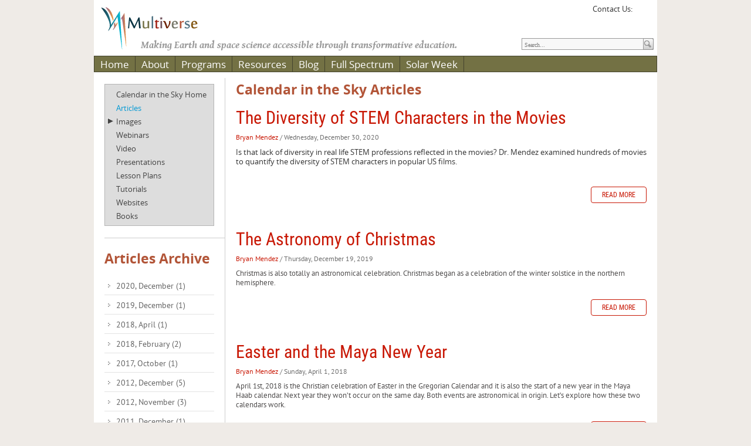

--- FILE ---
content_type: text/html; charset=utf-8
request_url: https://multiverse.ssl.berkeley.edu/Calendar-in-the-Sky/Articles/PgrID/2500/PageID/1/pid/2500/evl/0/categoryid/25/categoryname/calendarinthesky
body_size: 128869
content:
<!DOCTYPE html PUBLIC "-//W3C//DTD XHTML 1.0 Transitional//EN" "http://www.w3.org/TR/xhtml1/DTD/xhtml1-transitional.dtd"> 
<html  xml:lang="en-US" lang="en-US" xmlns="http://www.w3.org/1999/xhtml">
<head id="Head"><meta content="text/html; charset=UTF-8" http-equiv="Content-Type" />
<meta name="REVISIT-AFTER" content="1 DAYS" />
<meta name="RATING" content="GENERAL" />
<meta name="RESOURCE-TYPE" content="DOCUMENT" />
<meta content="text/javascript" http-equiv="Content-Script-Type" />
<meta content="text/css" http-equiv="Content-Style-Type" />
<title>
	CalendarInTheSky - Multiverse
</title><meta id="MetaRobots" name="robots" content="INDEX, FOLLOW" /><link href="/Resources/Shared/stylesheets/dnndefault/7.0.0/default.css?cdv=420" type="text/css" rel="stylesheet"/><link href="/Resources/Search/SearchSkinObjectPreview.css?cdv=420" type="text/css" rel="stylesheet"/><link href="/Portals/_default/Skins/Multiverse/skin.css?cdv=420" type="text/css" rel="stylesheet"/><link href="/DesktopModules/EasyDNNnews/Templates/_default/Ozone/Ozone.css?cdv=420" type="text/css" rel="stylesheet"/><link href="/DesktopModules/EasyDNNNews/Templates/_default/Triumph/Triumph.css?cdv=420" type="text/css" rel="stylesheet"/><link href="/Portals/_default/Containers/Multiverse/container.css?cdv=420" type="text/css" rel="stylesheet"/><link href="/Portals/0/portal.css?cdv=420" type="text/css" rel="stylesheet"/><link href="/Portals/_default/Skins/Multiverse/MobileMenu2/mobilemenu.css?cdv=420" type="text/css" rel="stylesheet"/><link href="/Portals/_default/Skins/Multiverse/TopMenu/multimenu.css?cdv=420" type="text/css" rel="stylesheet"/><link href="/DesktopModules/EasyDNNNews/static/rateit/css/rateit.css?cdv=420" type="text/css" rel="stylesheet"/><link href="/Portals/_default/Skins/Multiverse/SideMenu/jquery.treeview.css?cdv=420" type="text/css" rel="stylesheet"/><link href="/DesktopModules/EasyDNNNews/static/common/common.css?cdv=420" type="text/css" rel="stylesheet"/><script src="/DesktopModules/EasyDNNNews/static/eds_jquery/eds_jq.js?cdv=420" type="text/javascript"></script><script src="/Resources/libraries/jQuery/03_05_01/jquery.js?cdv=420" type="text/javascript"></script><script src="/Resources/libraries/jQuery-Migrate/03_04_00/jquery-migrate.js?cdv=420" type="text/javascript"></script><script src="/Resources/libraries/jQuery-UI/01_13_02/jquery-ui.min.js?cdv=420" type="text/javascript"></script><!--[if LT IE 9]><link id="IE9Minus" rel="stylesheet" type="text/css" href="/Portals/_default/Skins/Multiverse/ie.css" /><![endif]--><link id="FontAwesome" rel="stylesheet" type="text/css" href="//maxcdn.bootstrapcdn.com/font-awesome/4.4.0/css/font-awesome.min.css" /><link rel='SHORTCUT ICON' href='/Portals/0/New_Multiverse_6_now_9.ico?ver=4Oz-heRu7RK9AqdfmWHCWg%3d%3d' type='image/x-icon' /><meta name="eds__GmapsInitData" content="{&quot;instanceGlobal&quot;:&quot;EasyDnnSolutions1_1_instance&quot;,&quot;google&quot;:{&quot;maps&quot;:{&quot;api&quot;:{&quot;key&quot;:&quot;&quot;,&quot;libraries&quot;:[&quot;geometry&quot;,&quot;places&quot;]}}}}" />     
        
			    <script type="text/javascript">
			      var _gaq = _gaq || [];
			      _gaq.push(['_setAccount', 'UA-49016703-1']);
			      _gaq.push(['_trackPageview']);
			 
			      (function() {
				    var ga = document.createElement('script'); ga.type = 'text/javascript'; ga.async = true;
				    ga.src = ('https:' == document.location.protocol ? 'https://ssl' : 'http://www') + '.google-analytics.com/ga.js';
				    var s = document.getElementsByTagName('script')[0]; s.parentNode.insertBefore(ga, s);
			      })();
			    </script>
        
		  <meta name="viewport" content="width=device-width,initial-scale=1,minimum-scale=1" /><style type="text/css">
	.treeview li { list-style-type: none }
</style></head>
<body id="Body">

    <form method="post" action="/Calendar-in-the-Sky/Articles/PgrID/2500/PageID/1/pid/2500/evl/0/categoryid/25/categoryname/calendarinthesky" id="Form" enctype="multipart/form-data">
<div class="aspNetHidden">
<input type="hidden" name="__EVENTTARGET" id="__EVENTTARGET" value="" />
<input type="hidden" name="__EVENTARGUMENT" id="__EVENTARGUMENT" value="" />
<input type="hidden" name="__VIEWSTATE" id="__VIEWSTATE" value="3SbWxMbRopQqroLG63kwlegK/a+rooPHn3szl6njc0n45WeoVPccSZqA/Ce/5YoRqOq1zHZQm75zAJ+6Mvv9Rs+iV5hCkT11iBMv5bwTC3xxS2Fo0fUGRvl2sRYR+WR9HO/IjRNQhgaqgnukw4DL3/7gbvG4zQGcwhRhEwgpIhnmcAx+CXh02SogRrtmIAWvC8bCPxRyz2Z+wmR42p1KsUClRGQj4B97WYbz6L4WnkOzI4++FrfvoyxMZkVvmwT565LX/btgBng4ajX2jSW/rireIxt1kly97BOpcUwziGfoIJG0FIGvGKvmDXtTXf1KAqWw08WTtTxRMPURFidIqHk1/vflJodte488h2LhN+ScKiFiOHBmYSixs6uUsMrIXQkz4JNtJX8KTp8YzD699Z+FkaE3kfNsyhUZy4i7utJJFj7eaO90hRCqLDMHoBgptavqd3Yv1Dx1/6pUpBMGuDUSc6jYqLlSdV3FsrP1XdmY71zJ+NW30IPpTVZ0dE/ZPKfdBi/TFaoAnhcJInidgl/jiFMiSAj3tS8kYXhNCj/6Bh/fIHT6xpkP4S6SE/Tp//yFjzKiVbHGDqSD45fYS1KJoa/f1ycdN9p0fl5n3MctOXRkWE3szATMMTnWog67F/5BYG9BEvIMYhKQtKi9xvylkvM=" />
</div>

<script type="text/javascript">
//<![CDATA[
var theForm = document.forms['Form'];
if (!theForm) {
    theForm = document.Form;
}
function __doPostBack(eventTarget, eventArgument) {
    if (!theForm.onsubmit || (theForm.onsubmit() != false)) {
        theForm.__EVENTTARGET.value = eventTarget;
        theForm.__EVENTARGUMENT.value = eventArgument;
        theForm.submit();
    }
}
//]]>
</script>


<script src="/WebResource.axd?d=pynGkmcFUV2qjSI7ekkiLNFfjubQTmw-AEV01b7bfHNJliZffO61SFV8y3c1&amp;t=638901289900000000" type="text/javascript"></script>

<script type="text/javascript">if (!(window.jQuery && window.jQuery.fn && window.jQuery.fn.treeview)) document.write(unescape('%3Cscript src="/Portals/_default/Skins/Multiverse/SideMenu/jquery.treeview.js" type="text/javascript"%3E%3C/script%3E'));</script>
<script src="/ScriptResource.axd?d=NJmAwtEo3IqmIDu6WYrI-Cy_WT--6yrBQZSf7vDDAomoDAaOsiIm0XbQzBPSa3Juytw5Yb5ffHgvIFeWlALqqBxSAP5GrJaPHPRqZWZ3G_l66k8XZ84g8prwbvVtdC7vYJQ90A2&amp;t=5c0e0825" type="text/javascript"></script>
<script src="/ScriptResource.axd?d=dwY9oWetJoK-iUKzxiO9kkp4MuwN6GTR0HvzI5IDKLrsg_qL0fEqTlCQAwPvyIx1Cq9GAFfhMzvN59LfDC_BGRKfwgFxD8e6QDUV5WyLZVmcXkPGuNZ5-NuXixG0U2bbLH-jBo6-pnW9Llkc0&amp;t=5c0e0825" type="text/javascript"></script>
<div class="aspNetHidden">

	<input type="hidden" name="__VIEWSTATEGENERATOR" id="__VIEWSTATEGENERATOR" value="CA0B0334" />
	<input type="hidden" name="__VIEWSTATEENCRYPTED" id="__VIEWSTATEENCRYPTED" value="" />
	<input type="hidden" name="__EVENTVALIDATION" id="__EVENTVALIDATION" value="QO9fd/sQQZ7JuD6hSwOFe2pNhKgjgZqfTbzKbVKorZ4KjZ5URBYEEqUEChSykTbIDwQ9JiUrZlitKPtNzHkCqUV1WdvMqHW13KiZzU9oRBPYhJYh8FyHZP56PRI8n7GnR23aCOKyKDW4/vU0kCzbALOgdCM=" />
</div><script src="/Portals/_default/Skins/Multiverse/js/modernizr.js?cdv=420" type="text/javascript"></script><script src="/js/dnn.js?cdv=420" type="text/javascript"></script><script src="/js/dnn.modalpopup.js?cdv=420" type="text/javascript"></script><script src="/Resources/Shared/Scripts/jquery/jquery.hoverIntent.min.js?cdv=420" type="text/javascript"></script><script src="/Portals/_default/Skins/Multiverse/js/main.js?cdv=420" type="text/javascript"></script><script src="/Portals/_default/Skins/Multiverse/js/doubletaptogo.js?cdv=420" type="text/javascript"></script><script src="/Portals/_default/Skins/Multiverse/js/jquery.fitvids.js?cdv=420" type="text/javascript"></script><script src="/js/dnncore.js?cdv=420" type="text/javascript"></script><script src="/Resources/Search/SearchSkinObjectPreview.js?cdv=420" type="text/javascript"></script><script src="/js/dnn.servicesframework.js?cdv=420" type="text/javascript"></script><script src="/DesktopModules/EasyDNNNews/static/rateit/js/jquery.rateit_2.2.js?cdv=420" type="text/javascript"></script><script src="/Resources/Shared/Scripts/dnn.jquery.js?cdv=420" type="text/javascript"></script><script src="/DesktopModules/EasyDNNNews/static/EasyDnnSolutions/EasyDnnSolutions_1.1_2.2.js?cdv=420" type="text/javascript"></script>
<script type="text/javascript">
//<![CDATA[
Sys.WebForms.PageRequestManager._initialize('ScriptManager', 'Form', [], [], [], 90, '');
//]]>
</script>

        
        
        <!--

+========================================================+
|                                                        |
|              DotNetNuke Skin - Multiverse              |
|        Developed by Multiverse, SSL, UC Berkeley       |
|                       Based on:                        |
|                                                        |
|              DotNetNuke Skin - Greytness               |
|               Developed by Adammer LLC                 |
|                http://www.adammer.com                  |
|                                                        |
+========================================================+

Version     : 1.0
Released    : September 2013
Style       : Standard
DNN Version : 5 & 6 & 7

-->





<div id="outer-wrap">
<div id="inner-wrap">
<div class="greytnessCP">
	<div id="dnn_ControlPanel"><!-- control --></div>
</div>
<div id="greytness">
	<!-- <div class="language-object" >


</div> -->
	<div class="skinBG">
		<div class="BorderBgDiv">
			<div class="contentWrapper">
				<div class="fullWidth">
					<div class="StickyHeader">
						<div class="HeaderDiv clearfix"> 
							<div class="dnnLogo left">
								<a id="dnn_dnnLOGO_hypLogo" title="Multiverse" aria-label="Multiverse" href="https://multiverse.ssl.berkeley.edu/"><img id="dnn_dnnLOGO_imgLogo" src="/Portals/0/Media/Images/Logos/New_Multiverse_6_now_9.png?ver=j2UCapIWQs91zQO8l6YWYw%3d%3d" alt="Multiverse" /></a>
							</div>
							<div id="dnn_HeaderPane" class="HeaderPane right"><div class="DnnModule DnnModule-DNN_HTML DnnModule-485"><a name="485"></a><div id="dnn_ctr485_ContentPane"><!-- Start_Module_485 --><div id="dnn_ctr485_ModuleContent" class="DNNModuleContent ModDNNHTMLC">
	<div id="dnn_ctr485_HtmlModule_lblContent" class="Normal">
	<!-- Go to www.addthis.com/dashboard to customize your tools -->
<script type="text/javascript" src="//s7.addthis.com/js/300/addthis_widget.js#pubid=ra-5272abad43705483" async="async"></script>
<!-- AddThis Follow BEGIN --> <div class="addthis_toolbox addthis_32x32_style addthis_default_style"><span>Contact Us: </span><a title="Email" class="socialmailtolink" href="mailto:outreach@ssl.berkeley.edu"><span class="socialmailtocontent"></span></a> <a class="addthis_button_facebook_follow" addthis:userid="MultiverseUCB"></a> <a class="addthis_button_twitter_follow" addthis:userid="multiverseucb"></a> </div> <!-- AddThis Follow END -->
</div>

</div><!-- End_Module_485 --></div>
</div></div>
							<div id="dnn_TaglinePane" class="TaglinePane left"><div class="DnnModule DnnModule-DNN_HTML DnnModule-486"><a name="486"></a><div id="dnn_ctr486_ContentPane"><!-- Start_Module_486 --><div id="dnn_ctr486_ModuleContent" class="DNNModuleContent ModDNNHTMLC">
	<div id="dnn_ctr486_HtmlModule_lblContent" class="Normal">
	Making Earth and space science accessible through transformative education.
</div>

</div><!-- End_Module_486 --></div>
</div></div>
							<div class="Search">
								<span id="dnn_dnnSEARCH_ClassicSearch">
    
    
    <span class="searchInputContainer" data-moreresults="See More Results" data-noresult="No Results Found">
        <input name="dnn$dnnSEARCH$txtSearch" type="text" maxlength="255" size="20" id="dnn_dnnSEARCH_txtSearch" class="NormalTextBox" aria-label="Search" autocomplete="off" placeholder="Search..." />
        <a class="dnnSearchBoxClearText" title="Clear search text"></a>
    </span>
    <a id="dnn_dnnSEARCH_cmdSearch" class="SearchField" href="javascript:__doPostBack(&#39;dnn$dnnSEARCH$cmdSearch&#39;,&#39;&#39;)"><img src="/Portals/_default/Skins/Multiverse/graphics/btn_search.gif" alt="Search" class="btnSearch"/></a>
</span>


<script type="text/javascript">
    $(function() {
        if (typeof dnn != "undefined" && typeof dnn.searchSkinObject != "undefined") {
            var searchSkinObject = new dnn.searchSkinObject({
                delayTriggerAutoSearch : 400,
                minCharRequiredTriggerAutoSearch : 2,
                searchType: 'S',
                enableWildSearch: true,
                cultureCode: 'en-US',
                portalId: -1
                }
            );
            searchSkinObject.init();
            
            
            // attach classic search
            var siteBtn = $('#dnn_dnnSEARCH_SiteRadioButton');
            var webBtn = $('#dnn_dnnSEARCH_WebRadioButton');
            var clickHandler = function() {
                if (siteBtn.is(':checked')) searchSkinObject.settings.searchType = 'S';
                else searchSkinObject.settings.searchType = 'W';
            };
            siteBtn.on('change', clickHandler);
            webBtn.on('change', clickHandler);
            
            
        }
    });
</script>

							</div>
						</div>
						<a class="nav-btn" id="nav-open-btn" href="#nav"><i class="fa fa-bars fa-2x" id="nav-open-btn-i"></i></a>
						<nav id="nav" class="mobilemenu" role="navigation">
							<div class="block">
								


	<a class="close-btn" id="nav-close-btn" href="#top"><i class="fa fa-times fa-2x"></i></a>

	 <ul>
                <li >
                        <a href="https://multiverse.ssl.berkeley.edu/">Home</a>

                    
                </li>
                <li >
                        <a href="https://multiverse.ssl.berkeley.edu/About">About</a>

                    	 <ul>
                <li >
                        <a href="https://multiverse.ssl.berkeley.edu/About/Contact-Us">Contact Us</a>

                    
                </li>
        </ul>

                </li>
                <li >
                        <a href="https://multiverse.ssl.berkeley.edu/Programs">Programs</a>

                    	 <ul>
                <li >
                        <a href="https://multiverse.ssl.berkeley.edu/Programs/Involving-Diverse-Audiences">Involving Diverse Audiences</a>

                    
                </li>
                <li >
                        <a href="https://multiverse.ssl.berkeley.edu/Programs/Empowering-Teens">Empowering Teens</a>

                    
                </li>
                <li >
                        <a href="https://multiverse.ssl.berkeley.edu/Programs/Citizen-Science">Citizen Science</a>

                    	 <ul>
                <li >
                        <a href="https://multiverse.ssl.berkeley.edu/Programs/Citizen-Science/Eclipse-Megamovie-Maestros">Eclipse Megamovie Maestros</a>

                    	 <ul>
                <li >
                        <a href="http://eclipsemegamovie.org/">Eclipse Megamovie Project</a>

                    
                </li>
                <li >
                        <a href="https://multiverse.ssl.berkeley.edu/Programs/Citizen-Science/Eclipse-Megamovie-Maestros/Eclipse-Resources">Eclipse Resources</a>

                    
                </li>
                <li >
                        <a href="https://multiverse.ssl.berkeley.edu/Eclipse_Interviews">Eclipse Video Interviews</a>

                    
                </li>
        </ul>

                </li>
        </ul>

                </li>
                <li >
                        <a href="https://multiverse.ssl.berkeley.edu/Programs/Engaging-Teachers">Engaging Teachers</a>

                    
                </li>
                <li >
                        <a href="https://multiverse.ssl.berkeley.edu/Programs/Supporting-Informal-Educators">Supporting Informal Educators</a>

                    
                </li>
                <li >
                        <a href="https://multiverse.ssl.berkeley.edu/Programs/Guiding-Undergraduates">Guiding Undergraduates</a>

                    
                </li>
                <li >
                        <a href="https://multiverse.ssl.berkeley.edu/Programs/Coordinating-Education-Outreach-Professionals">Coordinating Education &amp; Outreach Professionals</a>

                    
                </li>
                <li >
                        <a href="https://multiverse.ssl.berkeley.edu/Programs/Space-Missions">Space Missions</a>

                    
                </li>
        </ul>

                </li>
                <li >
                        <a href="https://multiverse.ssl.berkeley.edu/Resources">Resources</a>

                    	 <ul>
                <li >
                        <a href="https://multiverse.ssl.berkeley.edu/Resources/Classroom-Lessons">Classroom Lessons</a>

                    
                </li>
                <li >
                        <a href="https://multiverse.ssl.berkeley.edu/Resources/Educator-Workshops">Educator Workshops</a>

                    
                </li>
                <li >
                        <a href="https://multiverse.ssl.berkeley.edu/Resources/Hands-on-Activities">Hands-on Activities</a>

                    
                </li>
                <li >
                        <a href="https://multiverse.ssl.berkeley.edu/Learning-Resources/Online-Activities">Online Activities</a>

                    
                </li>
                <li >
                        <a href="https://multiverse.ssl.berkeley.edu/Resources/Educator-Resource-Guides">Educator Resource Guides</a>

                    	 <ul>
                <li >
                        <a href="https://multiverse.ssl.berkeley.edu/multicultural">The Astronomy of Many Cultures</a>

                    
                </li>
                <li >
                        <a href="https://multiverse.ssl.berkeley.edu/women">Women in Astronomy</a>

                    
                </li>
        </ul>

                </li>
                <li >
                        <a href="https://multiverse.ssl.berkeley.edu/Resources/Online-Books">Online Books</a>

                    
                </li>
                <li >
                        <a href="https://multiverse.ssl.berkeley.edu/Resources/Multiverse-in-the-Movies">Multiverse in the Movies!</a>

                    
                </li>
        </ul>

                </li>
                <li >
                        <a href="https://multiverse.ssl.berkeley.edu/Blog">Blog</a>

                    
                </li>
                <li >
                        <a href="https://multiverse.ssl.berkeley.edu/FullSpectrum">Full Spectrum</a>

                    	 <ul>
                <li >
                        <a href="https://multiverse.ssl.berkeley.edu/FullSpectrum/Hawkins">Full Spectrum: Isabel Hawkins</a>

                    
                </li>
                <li >
                        <a href="https://multiverse.ssl.berkeley.edu/FullSpectrum/Peticolas">Full Spectrum: Laura Peticolas</a>

                    
                </li>
                <li >
                        <a href="https://multiverse.ssl.berkeley.edu/FullSpectrum/Raftery">Full Spectrum: Claire Raftery</a>

                    
                </li>
                <li >
                        <a href="https://multiverse.ssl.berkeley.edu/FullSpectrum/Kucera">Full Spectrum: Therese Kucera</a>

                    
                </li>
                <li >
                        <a href="https://multiverse.ssl.berkeley.edu/FullSpectrum/Reiff">Full Spectrum: Patricia Reiff</a>

                    
                </li>
                <li >
                        <a href="https://multiverse.ssl.berkeley.edu/FullSpectrum/Oliveros">Full Spectrum: Juan Carlos Martinez Oliveros</a>

                    
                </li>
                <li >
                        <a href="https://multiverse.ssl.berkeley.edu/FullSpectrum/Gay">Full Spectrum: Pamela Gay</a>

                    
                </li>
                <li >
                        <a href="https://multiverse.ssl.berkeley.edu/FullSpectrum/Speck">Full Spectrum: Angela Speck</a>

                    
                </li>
                <li >
                        <a href="https://multiverse.ssl.berkeley.edu/FullSpectrum/Guhathakurta">Full Spectrum: Lika Guhathakurta</a>

                    
                </li>
                <li >
                        <a href="https://multiverse.ssl.berkeley.edu/FullSpectrum/Lopez">Full Spectrum: Ramon Lopez</a>

                    
                </li>
        </ul>

                </li>
                <li >
                        <a href="https://multiverse.ssl.berkeley.edu/Solar-Week">Solar Week</a>

                    	 <ul>
                <li >
                        <a href="http://multiverse.ssl.berkeley.edu/solarweek">Solar Week Home</a>

                    
                </li>
                <li >
                        <a href="https://multiverse.ssl.berkeley.edu/Solar-Week/Monday">Monday</a>

                    	 <ul>
                <li >
                        <a href="https://multiverse.ssl.berkeley.edu/Solar-Week/LearnAboutTheSunasaStar">Learn About the Sun as a Star</a>

                    	 <ul>
                <li >
                        <a href="https://multiverse.ssl.berkeley.edu/Solar-Week/Monday/SolarFacts">Solar Facts</a>

                    
                </li>
                <li >
                        <a href="https://multiverse.ssl.berkeley.edu/Solar-Week/Monday/Learn-About-the-Sun-as-a-Star/StellarFingerprinting">Stellar Fingerprinting</a>

                    
                </li>
                <li >
                        <a href="https://multiverse.ssl.berkeley.edu/Solar-Week/Monday/StellarClassification">Stellar Classification</a>

                    
                </li>
        </ul>

                </li>
                <li >
                        <a href="https://multiverse.ssl.berkeley.edu/Solar-Week/Monday/Play-the-Game">Play the Game</a>

                    	 <ul>
                <li >
                        <a href="https://multiverse.ssl.berkeley.edu/Solar-Week/Monday/PlayTheGame2">Play the Game 2</a>

                    
                </li>
                <li >
                        <a href="https://multiverse.ssl.berkeley.edu/Solar-Week/Monday/Play-the-Game/PlayTheGame3">Play the Game 3</a>

                    
                </li>
                <li >
                        <a href="https://multiverse.ssl.berkeley.edu/Solar-Week/Monday/Play-the-Game/Play-the-Game-3-Copy">Play the Game 4</a>

                    
                </li>
        </ul>

                </li>
                <li >
                        <a href="https://multiverse.ssl.berkeley.edu/Solar-Week/Monday/Do-the-Activity">Do the Activity</a>

                    	 <ul>
                <li >
                        <a href="https://multiverse.ssl.berkeley.edu/Solar-Week/Monday/GroupLeaderNotes1">Notes for Group Leaders: The Solar Cycle</a>

                    
                </li>
                <li >
                        <a href="https://multiverse.ssl.berkeley.edu/Solar-Week/Monday/Do-the-Activity/Notes-for-Group-Leaders2">Notes for Group Leaders: Colors of the Sun</a>

                    
                </li>
        </ul>

                </li>
                <li >
                        <a href="https://multiverse.ssl.berkeley.edu/Solar-Week/Monday/TheEffectOnEarth">The Effect on Earth</a>

                    
                </li>
                <li >
                        <a href="https://multiverse.ssl.berkeley.edu/Solar-Week/Monday/ScavengerHunt">Scavenger Hunt</a>

                    
                </li>
        </ul>

                </li>
                <li >
                        <a href="https://multiverse.ssl.berkeley.edu/Solar-Week/Tuesday">Tuesday</a>

                    	 <ul>
                <li >
                        <a href="https://multiverse.ssl.berkeley.edu/Solar-Week/Tuesday/LearnAboutSolarCloseUps">Learn About Solar Close-Ups</a>

                    	 <ul>
                <li >
                        <a href="https://multiverse.ssl.berkeley.edu/Solar-Week/Tuesday/ObservingTheSun">Observing the Sun</a>

                    
                </li>
                <li >
                        <a href="https://multiverse.ssl.berkeley.edu/Solar-Week/Tuesday/BringingTheSunIntoFocus">Bringing the Sun into Focus</a>

                    
                </li>
                <li >
                        <a href="https://multiverse.ssl.berkeley.edu/Solar-Week/Tuesday/HowScientistsGatherImagesFromSpace">How Scientists Gather Images from Space</a>

                    
                </li>
                <li >
                        <a href="https://multiverse.ssl.berkeley.edu/Solar-Week/Tuesday/Learn-About-Solar-Close-Ups/ExampleOfSolarTelescopesInSpace">Examples of Solar Telescopes in Space</a>

                    
                </li>
        </ul>

                </li>
                <li >
                        <a href="https://multiverse.ssl.berkeley.edu/Solar-Week/Tuesday/PlayTheGame1">Play the Game</a>

                    	 <ul>
                <li >
                        <a href="https://multiverse.ssl.berkeley.edu/Solar-Week/Tuesday/PlayTheGame2">Play the Game 2</a>

                    
                </li>
                <li >
                        <a href="https://multiverse.ssl.berkeley.edu/Solar-Week/Tuesday/PlayTheGame3">Play the Game 3</a>

                    
                </li>
                <li >
                        <a href="https://multiverse.ssl.berkeley.edu/Solar-Week/Tuesday/PlayTheGame4">Play the Game 4</a>

                    
                </li>
        </ul>

                </li>
                <li >
                        <a href="https://multiverse.ssl.berkeley.edu/Solar-Week/Tuesday/The-Effect-on-Earth">The Effect on Earth</a>

                    
                </li>
                <li >
                        <a href="https://multiverse.ssl.berkeley.edu/Solar-Week/Tuesday/ScavengerHunt">Scavenger Hunt</a>

                    
                </li>
                <li >
                        <a href="https://multiverse.ssl.berkeley.edu/Solar-Week/Tuesday/Do-the-Activity">Do the Activity</a>

                    	 <ul>
                <li >
                        <a href="https://multiverse.ssl.berkeley.edu/Solar-Week/Tuesday/Do-the-Activity/Notes-for-Group-Leaders">Notes for Group Leaders</a>

                    
                </li>
        </ul>

                </li>
        </ul>

                </li>
                <li >
                        <a href="https://multiverse.ssl.berkeley.edu/Solar-Week/Wednesday">Wednesday</a>

                    	 <ul>
                <li >
                        <a href="https://multiverse.ssl.berkeley.edu/Solar-Week/Wednesday/TheActiveSun">Learn About the Active Sun</a>

                    	 <ul>
                <li >
                        <a href="https://multiverse.ssl.berkeley.edu/Solar-Week/Wednesday/Learn-About-the-Active-Sun/Learn-About-the-Active-Sun-Copy">Space Weather Introduction</a>

                    
                </li>
                <li >
                        <a href="https://multiverse.ssl.berkeley.edu/Solar-Week/Wednesday/Learn-About-the-Active-Sun/Space-Weather-Introduction-Copy">Solar Flares</a>

                    
                </li>
                <li >
                        <a href="https://multiverse.ssl.berkeley.edu/Solar-Week/Wednesday/Learn-About-the-Active-Sun/Solar-Flares-Copy">Coronal Mass Ejections</a>

                    
                </li>
        </ul>

                </li>
                <li >
                        <a href="https://multiverse.ssl.berkeley.edu/Solar-Week/Wednesday/DoTheActivity">Do the Activity</a>

                    	 <ul>
                <li >
                        <a href="https://multiverse.ssl.berkeley.edu/Solar-Week/Wednesday/MeasuringTheMotionOfACME">Measuring the Motion of a Coronal Mass Ejection</a>

                    
                </li>
                <li >
                        <a href="https://multiverse.ssl.berkeley.edu/Solar-Week/Wednesday/CME-Images">CME Images</a>

                    
                </li>
        </ul>

                </li>
                <li >
                        <a href="https://multiverse.ssl.berkeley.edu/Solar-Week/Wednesday/The-Effect-on-Earth">The Effect on Earth</a>

                    
                </li>
                <li >
                        <a href="https://multiverse.ssl.berkeley.edu/Solar-Week/Wednesday/ScavengerHunt">Scavenger Hunt</a>

                    
                </li>
        </ul>

                </li>
                <li >
                        <a href="https://multiverse.ssl.berkeley.edu/Solar-Week/Thursday">Thursday</a>

                    	 <ul>
                <li >
                        <a href="https://multiverse.ssl.berkeley.edu/Solar-Week/About_the_Ionosphere">Learn About the Ionosphere</a>

                    
                </li>
        </ul>

                </li>
                <li >
                        <a href="https://multiverse.ssl.berkeley.edu/Solar-Week/Friday">Friday</a>

                    	 <ul>
                <li >
                        <a href="https://multiverse.ssl.berkeley.edu/Solar-Week/Friday/SolarCareers">Solar Careers</a>

                    
                </li>
                <li >
                        <a href="https://multiverse.ssl.berkeley.edu/Solar-Week/Friday/ResearchJobsSalaries">Research Jobs &amp; Salaries</a>

                    
                </li>
                <li >
                        <a href="https://multiverse.ssl.berkeley.edu/Solar-Week/Friday/WomenInScience">Women In Science</a>

                    
                </li>
                <li >
                        <a href="https://multiverse.ssl.berkeley.edu/Solar-Week/Friday/Play-the-Game">Play the Game</a>

                    
                </li>
                <li >
                        <a href="https://multiverse.ssl.berkeley.edu/Solar-Week/Friday/YouthOpportunities">Youth Opportunities</a>

                    
                </li>
        </ul>

                </li>
                <li >
                        <a href="https://multiverse.ssl.berkeley.edu/Solar-Week/MeetTheScientists">Meet the Scientists</a>

                    	 <ul>
                <li >
                        <a href="https://multiverse.ssl.berkeley.edu/Solar-Week/Meet-the-Scientists/MitziAdams">Mitzi Adams</a>

                    
                </li>
                <li >
                        <a href="https://multiverse.ssl.berkeley.edu/Solar-Week/Meet-the-Scientists/Hazel-Bain">Hazel Bain</a>

                    
                </li>
                <li >
                        <a href="https://multiverse.ssl.berkeley.edu/Solar-Week/Meet-the-Scientists/Michele_Cash">Michele Cash</a>

                    
                </li>
                <li >
                        <a href="https://multiverse.ssl.berkeley.edu/Solar-Week/Meet-the-Scientists/Christina-Cohen">Christina Cohen</a>

                    
                </li>
                <li >
                        <a href="https://multiverse.ssl.berkeley.edu/Solar-Week/Meet-the-Scientists/YariCollado-Vega">Yari Collado-Vega</a>

                    
                </li>
                <li >
                        <a href="https://multiverse.ssl.berkeley.edu/Solar-Week/Meet-the-Scientists/Lyndsay-Fletcher">Lyndsay Fletcher</a>

                    
                </li>
                <li >
                        <a href="https://multiverse.ssl.berkeley.edu/Solar-Week/Meet-the-Scientists/NickyFox">Nicky Fox</a>

                    
                </li>
                <li >
                        <a href="https://multiverse.ssl.berkeley.edu/Solar-Week/Meet-the-Scientists/Sabine-Frey">Sabine Frey</a>

                    
                </li>
                <li >
                        <a href="https://multiverse.ssl.berkeley.edu/Solar-Week/Meet-the-Scientists/Sarah-Gibson">Sarah Gibson</a>

                    
                </li>
                <li >
                        <a href="https://multiverse.ssl.berkeley.edu/Solar-Week/Meet-the-Scientists/Holly-Gilbert">Holly Gilbert</a>

                    
                </li>
                <li >
                        <a href="https://multiverse.ssl.berkeley.edu/Solar-Week/Meet-the-Scientists/Lindsay-Glesener">Lindsay Glesener</a>

                    
                </li>
                <li >
                        <a href="https://multiverse.ssl.berkeley.edu/Solar-Week/Meet-the-Scientists/Emilia-Kilpua">Emilia Kilpua</a>

                    
                </li>
                <li >
                        <a href="https://multiverse.ssl.berkeley.edu/Solar-Week/Meet-the-Scientists/Delores-Knipp">Delores Knipp</a>

                    
                </li>
                <li >
                        <a href="https://multiverse.ssl.berkeley.edu/Solar-Week/Meet-the-Scientists/Terry-Kucera">Terry Kucera</a>

                    
                </li>
                <li >
                        <a href="https://multiverse.ssl.berkeley.edu/Solar-Week/Meet-the-Scientists/KellyLarson">Kelly Larson</a>

                    
                </li>
                <li >
                        <a href="https://multiverse.ssl.berkeley.edu/Solar-Week/Meet-the-Scientists/Christina-Lee">Christina Lee</a>

                    
                </li>
                <li >
                        <a href="https://multiverse.ssl.berkeley.edu/Solar-Week/Meet-the-Scientists/KD-Leka">KD Leka</a>

                    
                </li>
                <li >
                        <a href="https://multiverse.ssl.berkeley.edu/Solar-Week/Meet-the-Scientists/Yan-Li">Yan Li</a>

                    
                </li>
                <li >
                        <a href="https://multiverse.ssl.berkeley.edu/Solar-Week/Meet-the-Scientists/Paulett-Liewer">Paulett Liewer</a>

                    
                </li>
                <li >
                        <a href="https://multiverse.ssl.berkeley.edu/Solar-Week/Meet-the-Scientists/IrinaMarinova">Irina Marinova</a>

                    
                </li>
                <li >
                        <a href="https://multiverse.ssl.berkeley.edu/Solar-Week/Meet-the-Scientists/AnaEspinalMena">Ana M. Espinal Mena</a>

                    
                </li>
                <li >
                        <a href="https://multiverse.ssl.berkeley.edu/Solar-Week/Meet-the-Scientists/DawnMyers">Dawn Myers</a>

                    
                </li>
                <li >
                        <a href="https://multiverse.ssl.berkeley.edu/Solar-Week/Meet-the-Scientists/Alessandra-Pacini">Alessandra Pacini</a>

                    
                </li>
                <li >
                        <a href="https://multiverse.ssl.berkeley.edu/Solar-Week/Meet-the-Scientists/Laura-Peticolas">Laura Peticolas</a>

                    
                </li>
                <li >
                        <a href="https://multiverse.ssl.berkeley.edu/Solar-Week/Meet-the-Scientists/Laurel_Rachmeler">Laurel Rachmeler</a>

                    
                </li>
                <li >
                        <a href="https://multiverse.ssl.berkeley.edu/Solar-Week/Meet-the-Scientists/ClaireRaftery">Claire Raftery</a>

                    
                </li>
                <li >
                        <a href="https://multiverse.ssl.berkeley.edu/Solar-Week/Meet-the-Scientists/Pat-Reiff">Pat Reiff</a>

                    
                </li>
                <li >
                        <a href="https://multiverse.ssl.berkeley.edu/Solar-Week/Meet-the-Scientists/Sabrina-Savage">Sabrina Savage</a>

                    
                </li>
                <li >
                        <a href="https://multiverse.ssl.berkeley.edu/Solar-Week/Meet-the-Scientists/Kris-Sigsbee">Kris Sigsbee</a>

                    
                </li>
        </ul>

                </li>
                <li >
                        <a href="https://multiverse.ssl.berkeley.edu/Solar-Week/Message-Board">Ask A Solar Scientist</a>

                    	 <ul>
                <li >
                        <a href="https://multiverse.ssl.berkeley.edu/Solar-Week/Ask-A-Question-FAQs">&quot;Ask A Question&quot; FAQs</a>

                    
                </li>
        </ul>

                </li>
                <li >
                        <a href="https://multiverse.ssl.berkeley.edu/Solar-Week/Videos">Scientist Interviews</a>

                    
                </li>
                <li >
                        <a href="https://multiverse.ssl.berkeley.edu/Solar-Week/MakeAndTakeActivities">Make &amp; Take Activities</a>

                    
                </li>
                <li >
                        <a href="https://multiverse.ssl.berkeley.edu/Solar-Week/ObserveTheSunSafely">Observe the Sun Safely</a>

                    
                </li>
                <li >
                        <a href="https://multiverse.ssl.berkeley.edu/Solar-Week/Glossary">Glossary</a>

                    
                </li>
                <li >
                        <a href="https://multiverse.ssl.berkeley.edu/Solar-Week/Past-Webinars">Past Webinars</a>

                    
                </li>
        </ul>

                </li>
                <li class="selected">
                        <a href="https://multiverse.ssl.berkeley.edu/CalendarInTheSky">Calendar in the Sky</a>

                    	 <ul>
                <li >
                        <a href="https://multiverse.ssl.berkeley.edu/CalendarInTheSky">Calendar in the Sky Home</a>

                    
                </li>
                <li class="is-active selected">
                        <a href="https://multiverse.ssl.berkeley.edu/Calendar-in-the-Sky/Articles">Articles</a>

                    
                </li>
                <li >
                        <a href="https://multiverse.ssl.berkeley.edu/Calendar-in-the-Sky/Images">Images</a>

                    	 <ul>
                <li >
                        <a href="https://multiverse.ssl.berkeley.edu/Calendar-in-the-Sky/Images/Photos">Photos</a>

                    	 <ul>
                <li >
                        <a href="https://multiverse.ssl.berkeley.edu/Calendar-in-the-Sky/Images/Photos/Artifacts">Artifacts</a>

                    
                </li>
                <li >
                        <a href="https://multiverse.ssl.berkeley.edu/Calendar-in-the-Sky/Images/Photos/Astronomical-Images">Astronomical Images</a>

                    	 <ul>
                <li >
                        <a href="https://multiverse.ssl.berkeley.edu/Calendar-in-the-Sky/Images/Photos/Astronomical-Images/The-Sun">The Sun</a>

                    
                </li>
        </ul>

                </li>
                <li >
                        <a href="https://multiverse.ssl.berkeley.edu/Calendar-in-the-Sky/Images/Photos/People">People</a>

                    	 <ul>
                <li >
                        <a href="https://multiverse.ssl.berkeley.edu/Calendar-in-the-Sky/Images/Photos/People/Dancers">Dancers</a>

                    
                </li>
        </ul>

                </li>
                <li >
                        <a href="https://multiverse.ssl.berkeley.edu/Calendar-in-the-Sky/Images/Photos/Places">Places</a>

                    	 <ul>
                <li >
                        <a href="https://multiverse.ssl.berkeley.edu/Calendar-in-the-Sky/Images/Photos/Places/Chichen-Itza">Chichen Itza</a>

                    	 <ul>
                <li >
                        <a href="https://multiverse.ssl.berkeley.edu/Calendar-in-the-Sky/Images/Photos/Places/Chichen-Itza/Ball-Court">Ball Court</a>

                    
                </li>
                <li >
                        <a href="https://multiverse.ssl.berkeley.edu/Calendar-in-the-Sky/Images/Photos/Places/Chichen-Itza/Chacmool">Chacmool</a>

                    
                </li>
                <li >
                        <a href="https://multiverse.ssl.berkeley.edu/Calendar-in-the-Sky/Images/Photos/Places/Chichen-Itza/Dancers">Dancers</a>

                    
                </li>
                <li >
                        <a href="https://multiverse.ssl.berkeley.edu/Calendar-in-the-Sky/Images/Photos/Places/Chichen-Itza/El-Castillo-De-Kukulkan">El Castillo De Kukulkan</a>

                    
                </li>
                <li >
                        <a href="https://multiverse.ssl.berkeley.edu/Calendar-in-the-Sky/Images/Photos/Places/Chichen-Itza/Group-of-the-Nuns">Group of the Nuns</a>

                    
                </li>
                <li >
                        <a href="https://multiverse.ssl.berkeley.edu/Calendar-in-the-Sky/Images/Photos/Places/Chichen-Itza/INAH-Office">INAH Office</a>

                    
                </li>
                <li >
                        <a href="https://multiverse.ssl.berkeley.edu/Calendar-in-the-Sky/Images/Photos/Places/Chichen-Itza/Observatory">Observatory</a>

                    
                </li>
                <li >
                        <a href="https://multiverse.ssl.berkeley.edu/Calendar-in-the-Sky/Images/Photos/Places/Chichen-Itza/Old-Chichen">Old Chichen</a>

                    
                </li>
                <li >
                        <a href="https://multiverse.ssl.berkeley.edu/Calendar-in-the-Sky/Images/Photos/Places/Chichen-Itza/Platform-of-Eagles-and-Ja">Platform of Eagles and Ja</a>

                    
                </li>
                <li >
                        <a href="https://multiverse.ssl.berkeley.edu/Calendar-in-the-Sky/Images/Photos/Places/Chichen-Itza/Platform-of-Skulls">Platform of Skulls</a>

                    
                </li>
                <li >
                        <a href="https://multiverse.ssl.berkeley.edu/Calendar-in-the-Sky/Images/Photos/Places/Chichen-Itza/Platform-of-Venus">Platform of Venus</a>

                    
                </li>
                <li >
                        <a href="https://multiverse.ssl.berkeley.edu/Calendar-in-the-Sky/Images/Photos/Places/Chichen-Itza/Sacred-Cenote">Sacred Cenote</a>

                    
                </li>
                <li >
                        <a href="https://multiverse.ssl.berkeley.edu/Calendar-in-the-Sky/Images/Photos/Places/Chichen-Itza/Substructure-of-El-Castil">Substructure of El Castil</a>

                    
                </li>
                <li >
                        <a href="https://multiverse.ssl.berkeley.edu/Calendar-in-the-Sky/Images/Photos/Places/Chichen-Itza/Temple-of-the-Jaguar">Temple of the Jaguar</a>

                    
                </li>
                <li >
                        <a href="https://multiverse.ssl.berkeley.edu/Calendar-in-the-Sky/Images/Photos/Places/Chichen-Itza/Temple-of-the-Small-Table">Temple of the Small Table</a>

                    
                </li>
                <li >
                        <a href="https://multiverse.ssl.berkeley.edu/Calendar-in-the-Sky/Images/Photos/Places/Chichen-Itza/Temple-of-the-Tables">Temple of the Tables</a>

                    
                </li>
                <li >
                        <a href="https://multiverse.ssl.berkeley.edu/Calendar-in-the-Sky/Images/Photos/Places/Chichen-Itza/Temple-of-the-Warriors">Temple of the Warriors</a>

                    
                </li>
                <li >
                        <a href="https://multiverse.ssl.berkeley.edu/Calendar-in-the-Sky/Images/Photos/Places/Chichen-Itza/The-Ossuary">The Ossuary</a>

                    
                </li>
                <li >
                        <a href="https://multiverse.ssl.berkeley.edu/Calendar-in-the-Sky/Images/Photos/Places/Chichen-Itza/Wildlife">Wildlife</a>

                    
                </li>
        </ul>

                </li>
                <li >
                        <a href="https://multiverse.ssl.berkeley.edu/Calendar-in-the-Sky/Images/Photos/Places/Church-at-Mani">Church at Mani</a>

                    
                </li>
                <li >
                        <a href="https://multiverse.ssl.berkeley.edu/Calendar-in-the-Sky/Images/Photos/Places/Dzibilchaltun">Dzibilchaltun</a>

                    	 <ul>
                <li >
                        <a href="https://multiverse.ssl.berkeley.edu/Calendar-in-the-Sky/Images/Photos/Places/Dzibilchaltun/Cenote">Cenote</a>

                    
                </li>
                <li >
                        <a href="https://multiverse.ssl.berkeley.edu/Calendar-in-the-Sky/Images/Photos/Places/Dzibilchaltun/Mayan-House">Mayan House</a>

                    
                </li>
                <li >
                        <a href="https://multiverse.ssl.berkeley.edu/Calendar-in-the-Sky/Images/Photos/Places/Dzibilchaltun/The-Open-Chapel">The Open Chapel</a>

                    
                </li>
                <li >
                        <a href="https://multiverse.ssl.berkeley.edu/Calendar-in-the-Sky/Images/Photos/Places/Dzibilchaltun/The-Sun-Temple">The Sun Temple</a>

                    
                </li>
        </ul>

                </li>
                <li >
                        <a href="https://multiverse.ssl.berkeley.edu/Calendar-in-the-Sky/Images/Photos/Places/El-Caracol">El Caracol</a>

                    
                </li>
                <li >
                        <a href="https://multiverse.ssl.berkeley.edu/Calendar-in-the-Sky/Images/Photos/Places/House-of-the-Four-Lintels">House of the Four Lintels</a>

                    
                </li>
                <li >
                        <a href="https://multiverse.ssl.berkeley.edu/Calendar-in-the-Sky/Images/Photos/Places/Kabah">Kabah</a>

                    
                </li>
                <li >
                        <a href="https://multiverse.ssl.berkeley.edu/Calendar-in-the-Sky/Images/Photos/Places/Loltun-Caves">Loltun Caves</a>

                    
                </li>
                <li >
                        <a href="https://multiverse.ssl.berkeley.edu/Calendar-in-the-Sky/Images/Photos/Places/Mayapan">Mayapan</a>

                    	 <ul>
                <li >
                        <a href="https://multiverse.ssl.berkeley.edu/Calendar-in-the-Sky/Images/Photos/Places/Mayapan/Mayapans-Castillo">Mayapan&#39;s Castillo</a>

                    
                </li>
        </ul>

                </li>
                <li >
                        <a href="https://multiverse.ssl.berkeley.edu/Calendar-in-the-Sky/Images/Photos/Places/Merida">Merida</a>

                    
                </li>
                <li >
                        <a href="https://multiverse.ssl.berkeley.edu/Calendar-in-the-Sky/Images/Photos/Places/Oxkintok">Oxkintok</a>

                    
                </li>
                <li >
                        <a href="https://multiverse.ssl.berkeley.edu/Calendar-in-the-Sky/Images/Photos/Places/Palenque">Palenque</a>

                    
                </li>
                <li >
                        <a href="https://multiverse.ssl.berkeley.edu/Calendar-in-the-Sky/Images/Photos/Places/The-Acropolis-at-Ek-Balam">The Acropolis at Ek Balam</a>

                    
                </li>
                <li >
                        <a href="https://multiverse.ssl.berkeley.edu/Calendar-in-the-Sky/Images/Photos/Places/The-Great-Palace-of-Sayil">The Great Palace of Sayil</a>

                    
                </li>
                <li >
                        <a href="https://multiverse.ssl.berkeley.edu/Calendar-in-the-Sky/Images/Photos/Places/Tossed-Skull">Tossed Skull</a>

                    
                </li>
                <li >
                        <a href="https://multiverse.ssl.berkeley.edu/Calendar-in-the-Sky/Images/Photos/Places/Unexcavated-Ruins">Unexcavated Ruins</a>

                    
                </li>
                <li >
                        <a href="https://multiverse.ssl.berkeley.edu/Calendar-in-the-Sky/Images/Photos/Places/Uxmal">Uxmal</a>

                    	 <ul>
                <li >
                        <a href="https://multiverse.ssl.berkeley.edu/Calendar-in-the-Sky/Images/Photos/Places/Uxmal/Ball-Court">Ball Court</a>

                    
                </li>
                <li >
                        <a href="https://multiverse.ssl.berkeley.edu/Calendar-in-the-Sky/Images/Photos/Places/Uxmal/Governors-Palace">Governor&#39;s Palace</a>

                    
                </li>
                <li >
                        <a href="https://multiverse.ssl.berkeley.edu/Calendar-in-the-Sky/Images/Photos/Places/Uxmal/House-of-the-Magician">House of the Magician</a>

                    
                </li>
                <li >
                        <a href="https://multiverse.ssl.berkeley.edu/Calendar-in-the-Sky/Images/Photos/Places/Uxmal/House-of-the-Turtles">House of the Turtles</a>

                    
                </li>
                <li >
                        <a href="https://multiverse.ssl.berkeley.edu/Calendar-in-the-Sky/Images/Photos/Places/Uxmal/Nunnery-Quadrangle">Nunnery Quadrangle</a>

                    
                </li>
                <li >
                        <a href="https://multiverse.ssl.berkeley.edu/Calendar-in-the-Sky/Images/Photos/Places/Uxmal/Temple-of-the-Macaws">Temple of the Macaws</a>

                    
                </li>
                <li >
                        <a href="https://multiverse.ssl.berkeley.edu/Calendar-in-the-Sky/Images/Photos/Places/Uxmal/The-Dovecote">The Dovecote</a>

                    
                </li>
                <li >
                        <a href="https://multiverse.ssl.berkeley.edu/Calendar-in-the-Sky/Images/Photos/Places/Uxmal/The-East-Portico">The East Portico</a>

                    
                </li>
                <li >
                        <a href="https://multiverse.ssl.berkeley.edu/Calendar-in-the-Sky/Images/Photos/Places/Uxmal/Wildlife">Wildlife</a>

                    
                </li>
        </ul>

                </li>
                <li >
                        <a href="https://multiverse.ssl.berkeley.edu/Calendar-in-the-Sky/Images/Photos/Places/Wildlife">Wildlife</a>

                    
                </li>
        </ul>

                </li>
                <li >
                        <a href="https://multiverse.ssl.berkeley.edu/Calendar-in-the-Sky/Images/Photos/Workshops">Workshops</a>

                    
                </li>
        </ul>

                </li>
                <li >
                        <a href="https://multiverse.ssl.berkeley.edu/Calendar-in-the-Sky/Images/Illustrations">Illustrations</a>

                    	 <ul>
                <li >
                        <a href="https://multiverse.ssl.berkeley.edu/Calendar-in-the-Sky/Images/Illustrations/Astronomical-Illustrations">Astronomical Illustrations</a>

                    
                </li>
                <li >
                        <a href="https://multiverse.ssl.berkeley.edu/Calendar-in-the-Sky/Images/Illustrations/Illustrations">Illustrations</a>

                    
                </li>
        </ul>

                </li>
                <li >
                        <a href="https://multiverse.ssl.berkeley.edu/Calendar-in-the-Sky/Images/Graphics">Graphics</a>

                    
                </li>
        </ul>

                </li>
                <li >
                        <a href="https://multiverse.ssl.berkeley.edu/Calendar-in-the-Sky/Webinars">Webinars</a>

                    
                </li>
                <li >
                        <a href="https://multiverse.ssl.berkeley.edu/Calendar-in-the-Sky/Video">Video</a>

                    
                </li>
                <li >
                        <a href="https://multiverse.ssl.berkeley.edu/Calendar-in-the-Sky/Presentations">Presentations</a>

                    
                </li>
                <li >
                        <a href="https://multiverse.ssl.berkeley.edu/Calendar-in-the-Sky/Lesson-Plans">Lesson Plans</a>

                    
                </li>
                <li >
                        <a href="https://multiverse.ssl.berkeley.edu/Calendar-in-the-Sky/Tutorials">Tutorials</a>

                    
                </li>
                <li >
                        <a href="https://multiverse.ssl.berkeley.edu/Calendar-in-the-Sky/Websites">Websites</a>

                    
                </li>
                <li >
                        <a href="https://multiverse.ssl.berkeley.edu/Calendar-in-the-Sky/Books">Books</a>

                    
                </li>
        </ul>

                </li>
        </ul>


							</div>
						</nav>
						<div id="navr">
							<div class="menu">
								



         <ul>
                <li >
                        <a href="https://multiverse.ssl.berkeley.edu/">Home</a>

                    
                </li>
                <li >
                        <a href="https://multiverse.ssl.berkeley.edu/About">About</a>

                             <ul>
                <li >
                        <a href="https://multiverse.ssl.berkeley.edu/About/Contact-Us">Contact Us</a>

                    
                </li>
        </ul>

                </li>
                <li >
                        <a href="https://multiverse.ssl.berkeley.edu/Programs">Programs</a>

                             <ul>
                <li >
                        <a href="https://multiverse.ssl.berkeley.edu/Programs/Involving-Diverse-Audiences">Involving Diverse Audiences</a>

                    
                </li>
                <li >
                        <a href="https://multiverse.ssl.berkeley.edu/Programs/Empowering-Teens">Empowering Teens</a>

                    
                </li>
                <li >
                        <a href="https://multiverse.ssl.berkeley.edu/Programs/Citizen-Science">Citizen Science</a>

                             <ul>
                <li >
                        <a href="https://multiverse.ssl.berkeley.edu/Programs/Citizen-Science/Eclipse-Megamovie-Maestros">Eclipse Megamovie Maestros</a>

                             <ul>
                <li >
                        <a href="http://eclipsemegamovie.org/" target="_blank">Eclipse Megamovie Project</a>

                    
                </li>
                <li >
                        <a href="https://multiverse.ssl.berkeley.edu/Programs/Citizen-Science/Eclipse-Megamovie-Maestros/Eclipse-Resources">Eclipse Resources</a>

                    
                </li>
                <li >
                        <a href="https://multiverse.ssl.berkeley.edu/Eclipse_Interviews">Eclipse Video Interviews</a>

                    
                </li>
        </ul>

                </li>
        </ul>

                </li>
                <li >
                        <a href="https://multiverse.ssl.berkeley.edu/Programs/Engaging-Teachers">Engaging Teachers</a>

                    
                </li>
                <li >
                        <a href="https://multiverse.ssl.berkeley.edu/Programs/Supporting-Informal-Educators">Supporting Informal Educators</a>

                    
                </li>
                <li >
                        <a href="https://multiverse.ssl.berkeley.edu/Programs/Guiding-Undergraduates">Guiding Undergraduates</a>

                    
                </li>
                <li >
                        <a href="https://multiverse.ssl.berkeley.edu/Programs/Coordinating-Education-Outreach-Professionals">Coordinating Education &amp; Outreach Professionals</a>

                    
                </li>
                <li >
                        <a href="https://multiverse.ssl.berkeley.edu/Programs/Space-Missions">Space Missions</a>

                    
                </li>
        </ul>

                </li>
                <li >
                        <a href="https://multiverse.ssl.berkeley.edu/Resources">Resources</a>

                             <ul>
                <li >
                        <a href="https://multiverse.ssl.berkeley.edu/Resources/Classroom-Lessons">Classroom Lessons</a>

                    
                </li>
                <li >
                        <a href="https://multiverse.ssl.berkeley.edu/Resources/Educator-Workshops">Educator Workshops</a>

                    
                </li>
                <li >
                        <a href="https://multiverse.ssl.berkeley.edu/Resources/Hands-on-Activities">Hands-on Activities</a>

                    
                </li>
                <li >
                        <a href="https://multiverse.ssl.berkeley.edu/Learning-Resources/Online-Activities">Online Activities</a>

                    
                </li>
                <li >
                        <a href="https://multiverse.ssl.berkeley.edu/Resources/Educator-Resource-Guides">Educator Resource Guides</a>

                             <ul>
                <li >
                        <a href="https://multiverse.ssl.berkeley.edu/multicultural">The Astronomy of Many Cultures</a>

                    
                </li>
                <li >
                        <a href="https://multiverse.ssl.berkeley.edu/women">Women in Astronomy</a>

                    
                </li>
        </ul>

                </li>
                <li >
                        <a href="https://multiverse.ssl.berkeley.edu/Resources/Online-Books">Online Books</a>

                    
                </li>
                <li >
                        <a href="https://multiverse.ssl.berkeley.edu/Resources/Multiverse-in-the-Movies">Multiverse in the Movies!</a>

                    
                </li>
        </ul>

                </li>
                <li >
                        <a href="https://multiverse.ssl.berkeley.edu/Blog">Blog</a>

                    
                </li>
                <li >
                        <a href="https://multiverse.ssl.berkeley.edu/FullSpectrum">Full Spectrum</a>

                             <ul>
                <li >
                        <a href="https://multiverse.ssl.berkeley.edu/FullSpectrum/Hawkins">Full Spectrum: Isabel Hawkins</a>

                    
                </li>
                <li >
                        <a href="https://multiverse.ssl.berkeley.edu/FullSpectrum/Peticolas">Full Spectrum: Laura Peticolas</a>

                    
                </li>
                <li >
                        <a href="https://multiverse.ssl.berkeley.edu/FullSpectrum/Raftery">Full Spectrum: Claire Raftery</a>

                    
                </li>
                <li >
                        <a href="https://multiverse.ssl.berkeley.edu/FullSpectrum/Kucera">Full Spectrum: Therese Kucera</a>

                    
                </li>
                <li >
                        <a href="https://multiverse.ssl.berkeley.edu/FullSpectrum/Reiff">Full Spectrum: Patricia Reiff</a>

                    
                </li>
                <li >
                        <a href="https://multiverse.ssl.berkeley.edu/FullSpectrum/Oliveros">Full Spectrum: Juan Carlos Martinez Oliveros</a>

                    
                </li>
                <li >
                        <a href="https://multiverse.ssl.berkeley.edu/FullSpectrum/Gay">Full Spectrum: Pamela Gay</a>

                    
                </li>
                <li >
                        <a href="https://multiverse.ssl.berkeley.edu/FullSpectrum/Speck">Full Spectrum: Angela Speck</a>

                    
                </li>
                <li >
                        <a href="https://multiverse.ssl.berkeley.edu/FullSpectrum/Guhathakurta">Full Spectrum: Lika Guhathakurta</a>

                    
                </li>
                <li >
                        <a href="https://multiverse.ssl.berkeley.edu/FullSpectrum/Lopez">Full Spectrum: Ramon Lopez</a>

                    
                </li>
        </ul>

                </li>
                <li >
                        <a href="https://multiverse.ssl.berkeley.edu/Solar-Week">Solar Week</a>

                             <ul>
                <li >
                        <a href="http://multiverse.ssl.berkeley.edu/solarweek">Solar Week Home</a>

                    
                </li>
                <li >
                        <a href="https://multiverse.ssl.berkeley.edu/Solar-Week/Monday">Monday</a>

                             <ul>
                <li >
                        <a href="https://multiverse.ssl.berkeley.edu/Solar-Week/LearnAboutTheSunasaStar">Learn About the Sun as a Star</a>

                             <ul>
                <li >
                        <a href="https://multiverse.ssl.berkeley.edu/Solar-Week/Monday/SolarFacts">Solar Facts</a>

                    
                </li>
                <li >
                        <a href="https://multiverse.ssl.berkeley.edu/Solar-Week/Monday/Learn-About-the-Sun-as-a-Star/StellarFingerprinting">Stellar Fingerprinting</a>

                    
                </li>
                <li >
                        <a href="https://multiverse.ssl.berkeley.edu/Solar-Week/Monday/StellarClassification">Stellar Classification</a>

                    
                </li>
        </ul>

                </li>
                <li >
                        <a href="https://multiverse.ssl.berkeley.edu/Solar-Week/Monday/Play-the-Game">Play the Game</a>

                             <ul>
                <li >
                        <a href="https://multiverse.ssl.berkeley.edu/Solar-Week/Monday/PlayTheGame2">Play the Game 2</a>

                    
                </li>
                <li >
                        <a href="https://multiverse.ssl.berkeley.edu/Solar-Week/Monday/Play-the-Game/PlayTheGame3">Play the Game 3</a>

                    
                </li>
                <li >
                        <a href="https://multiverse.ssl.berkeley.edu/Solar-Week/Monday/Play-the-Game/Play-the-Game-3-Copy">Play the Game 4</a>

                    
                </li>
        </ul>

                </li>
                <li >
                        <a href="https://multiverse.ssl.berkeley.edu/Solar-Week/Monday/Do-the-Activity">Do the Activity</a>

                             <ul>
                <li >
                        <a href="https://multiverse.ssl.berkeley.edu/Solar-Week/Monday/GroupLeaderNotes1">Notes for Group Leaders: The Solar Cycle</a>

                    
                </li>
                <li >
                        <a href="https://multiverse.ssl.berkeley.edu/Solar-Week/Monday/Do-the-Activity/Notes-for-Group-Leaders2">Notes for Group Leaders: Colors of the Sun</a>

                    
                </li>
        </ul>

                </li>
                <li >
                        <a href="https://multiverse.ssl.berkeley.edu/Solar-Week/Monday/TheEffectOnEarth">The Effect on Earth</a>

                    
                </li>
                <li >
                        <a href="https://multiverse.ssl.berkeley.edu/Solar-Week/Monday/ScavengerHunt">Scavenger Hunt</a>

                    
                </li>
        </ul>

                </li>
                <li >
                        <a href="https://multiverse.ssl.berkeley.edu/Solar-Week/Tuesday">Tuesday</a>

                             <ul>
                <li >
                        <a href="https://multiverse.ssl.berkeley.edu/Solar-Week/Tuesday/LearnAboutSolarCloseUps">Learn About Solar Close-Ups</a>

                             <ul>
                <li >
                        <a href="https://multiverse.ssl.berkeley.edu/Solar-Week/Tuesday/ObservingTheSun">Observing the Sun</a>

                    
                </li>
                <li >
                        <a href="https://multiverse.ssl.berkeley.edu/Solar-Week/Tuesday/BringingTheSunIntoFocus">Bringing the Sun into Focus</a>

                    
                </li>
                <li >
                        <a href="https://multiverse.ssl.berkeley.edu/Solar-Week/Tuesday/HowScientistsGatherImagesFromSpace">How Scientists Gather Images from Space</a>

                    
                </li>
                <li >
                        <a href="https://multiverse.ssl.berkeley.edu/Solar-Week/Tuesday/Learn-About-Solar-Close-Ups/ExampleOfSolarTelescopesInSpace">Examples of Solar Telescopes in Space</a>

                    
                </li>
        </ul>

                </li>
                <li >
                        <a href="https://multiverse.ssl.berkeley.edu/Solar-Week/Tuesday/PlayTheGame1">Play the Game</a>

                             <ul>
                <li >
                        <a href="https://multiverse.ssl.berkeley.edu/Solar-Week/Tuesday/PlayTheGame2">Play the Game 2</a>

                    
                </li>
                <li >
                        <a href="https://multiverse.ssl.berkeley.edu/Solar-Week/Tuesday/PlayTheGame3">Play the Game 3</a>

                    
                </li>
                <li >
                        <a href="https://multiverse.ssl.berkeley.edu/Solar-Week/Tuesday/PlayTheGame4">Play the Game 4</a>

                    
                </li>
        </ul>

                </li>
                <li >
                        <a href="https://multiverse.ssl.berkeley.edu/Solar-Week/Tuesday/The-Effect-on-Earth">The Effect on Earth</a>

                    
                </li>
                <li >
                        <a href="https://multiverse.ssl.berkeley.edu/Solar-Week/Tuesday/ScavengerHunt">Scavenger Hunt</a>

                    
                </li>
                <li >
                        <a href="https://multiverse.ssl.berkeley.edu/Solar-Week/Tuesday/Do-the-Activity">Do the Activity</a>

                             <ul>
                <li >
                        <a href="https://multiverse.ssl.berkeley.edu/Solar-Week/Tuesday/Do-the-Activity/Notes-for-Group-Leaders">Notes for Group Leaders</a>

                    
                </li>
        </ul>

                </li>
        </ul>

                </li>
                <li >
                        <a href="https://multiverse.ssl.berkeley.edu/Solar-Week/Wednesday">Wednesday</a>

                             <ul>
                <li >
                        <a href="https://multiverse.ssl.berkeley.edu/Solar-Week/Wednesday/TheActiveSun">Learn About the Active Sun</a>

                             <ul>
                <li >
                        <a href="https://multiverse.ssl.berkeley.edu/Solar-Week/Wednesday/Learn-About-the-Active-Sun/Learn-About-the-Active-Sun-Copy">Space Weather Introduction</a>

                    
                </li>
                <li >
                        <a href="https://multiverse.ssl.berkeley.edu/Solar-Week/Wednesday/Learn-About-the-Active-Sun/Space-Weather-Introduction-Copy">Solar Flares</a>

                    
                </li>
                <li >
                        <a href="https://multiverse.ssl.berkeley.edu/Solar-Week/Wednesday/Learn-About-the-Active-Sun/Solar-Flares-Copy">Coronal Mass Ejections</a>

                    
                </li>
        </ul>

                </li>
                <li >
                        <a href="https://multiverse.ssl.berkeley.edu/Solar-Week/Wednesday/DoTheActivity">Do the Activity</a>

                             <ul>
                <li >
                        <a href="https://multiverse.ssl.berkeley.edu/Solar-Week/Wednesday/MeasuringTheMotionOfACME">Measuring the Motion of a Coronal Mass Ejection</a>

                    
                </li>
                <li >
                        <a href="https://multiverse.ssl.berkeley.edu/Solar-Week/Wednesday/CME-Images">CME Images</a>

                    
                </li>
        </ul>

                </li>
                <li >
                        <a href="https://multiverse.ssl.berkeley.edu/Solar-Week/Wednesday/The-Effect-on-Earth">The Effect on Earth</a>

                    
                </li>
                <li >
                        <a href="https://multiverse.ssl.berkeley.edu/Solar-Week/Wednesday/ScavengerHunt">Scavenger Hunt</a>

                    
                </li>
        </ul>

                </li>
                <li >
                        <a href="https://multiverse.ssl.berkeley.edu/Solar-Week/Thursday">Thursday</a>

                             <ul>
                <li >
                        <a href="https://multiverse.ssl.berkeley.edu/Solar-Week/About_the_Ionosphere">Learn About the Ionosphere</a>

                    
                </li>
        </ul>

                </li>
                <li >
                        <a href="https://multiverse.ssl.berkeley.edu/Solar-Week/Friday">Friday</a>

                             <ul>
                <li >
                        <a href="https://multiverse.ssl.berkeley.edu/Solar-Week/Friday/SolarCareers">Solar Careers</a>

                    
                </li>
                <li >
                        <a href="https://multiverse.ssl.berkeley.edu/Solar-Week/Friday/ResearchJobsSalaries">Research Jobs &amp; Salaries</a>

                    
                </li>
                <li >
                        <a href="https://multiverse.ssl.berkeley.edu/Solar-Week/Friday/WomenInScience">Women In Science</a>

                    
                </li>
                <li >
                        <a href="https://multiverse.ssl.berkeley.edu/Solar-Week/Friday/Play-the-Game">Play the Game</a>

                    
                </li>
                <li >
                        <a href="https://multiverse.ssl.berkeley.edu/Solar-Week/Friday/YouthOpportunities">Youth Opportunities</a>

                    
                </li>
        </ul>

                </li>
                <li >
                        <a href="https://multiverse.ssl.berkeley.edu/Solar-Week/MeetTheScientists">Meet the Scientists</a>

                             <ul>
                <li >
                        <a href="https://multiverse.ssl.berkeley.edu/Solar-Week/Meet-the-Scientists/MitziAdams">Mitzi Adams</a>

                    
                </li>
                <li >
                        <a href="https://multiverse.ssl.berkeley.edu/Solar-Week/Meet-the-Scientists/Hazel-Bain">Hazel Bain</a>

                    
                </li>
                <li >
                        <a href="https://multiverse.ssl.berkeley.edu/Solar-Week/Meet-the-Scientists/Michele_Cash">Michele Cash</a>

                    
                </li>
                <li >
                        <a href="https://multiverse.ssl.berkeley.edu/Solar-Week/Meet-the-Scientists/Christina-Cohen">Christina Cohen</a>

                    
                </li>
                <li >
                        <a href="https://multiverse.ssl.berkeley.edu/Solar-Week/Meet-the-Scientists/YariCollado-Vega">Yari Collado-Vega</a>

                    
                </li>
                <li >
                        <a href="https://multiverse.ssl.berkeley.edu/Solar-Week/Meet-the-Scientists/Lyndsay-Fletcher">Lyndsay Fletcher</a>

                    
                </li>
                <li >
                        <a href="https://multiverse.ssl.berkeley.edu/Solar-Week/Meet-the-Scientists/NickyFox">Nicky Fox</a>

                    
                </li>
                <li >
                        <a href="https://multiverse.ssl.berkeley.edu/Solar-Week/Meet-the-Scientists/Sabine-Frey">Sabine Frey</a>

                    
                </li>
                <li >
                        <a href="https://multiverse.ssl.berkeley.edu/Solar-Week/Meet-the-Scientists/Sarah-Gibson">Sarah Gibson</a>

                    
                </li>
                <li >
                        <a href="https://multiverse.ssl.berkeley.edu/Solar-Week/Meet-the-Scientists/Holly-Gilbert">Holly Gilbert</a>

                    
                </li>
                <li >
                        <a href="https://multiverse.ssl.berkeley.edu/Solar-Week/Meet-the-Scientists/Lindsay-Glesener">Lindsay Glesener</a>

                    
                </li>
                <li >
                        <a href="https://multiverse.ssl.berkeley.edu/Solar-Week/Meet-the-Scientists/Emilia-Kilpua">Emilia Kilpua</a>

                    
                </li>
                <li >
                        <a href="https://multiverse.ssl.berkeley.edu/Solar-Week/Meet-the-Scientists/Delores-Knipp">Delores Knipp</a>

                    
                </li>
                <li >
                        <a href="https://multiverse.ssl.berkeley.edu/Solar-Week/Meet-the-Scientists/Terry-Kucera">Terry Kucera</a>

                    
                </li>
                <li >
                        <a href="https://multiverse.ssl.berkeley.edu/Solar-Week/Meet-the-Scientists/KellyLarson">Kelly Larson</a>

                    
                </li>
                <li >
                        <a href="https://multiverse.ssl.berkeley.edu/Solar-Week/Meet-the-Scientists/Christina-Lee">Christina Lee</a>

                    
                </li>
                <li >
                        <a href="https://multiverse.ssl.berkeley.edu/Solar-Week/Meet-the-Scientists/KD-Leka">KD Leka</a>

                    
                </li>
                <li >
                        <a href="https://multiverse.ssl.berkeley.edu/Solar-Week/Meet-the-Scientists/Yan-Li">Yan Li</a>

                    
                </li>
                <li >
                        <a href="https://multiverse.ssl.berkeley.edu/Solar-Week/Meet-the-Scientists/Paulett-Liewer">Paulett Liewer</a>

                    
                </li>
                <li >
                        <a href="https://multiverse.ssl.berkeley.edu/Solar-Week/Meet-the-Scientists/IrinaMarinova">Irina Marinova</a>

                    
                </li>
                <li >
                        <a href="https://multiverse.ssl.berkeley.edu/Solar-Week/Meet-the-Scientists/AnaEspinalMena">Ana M. Espinal Mena</a>

                    
                </li>
                <li >
                        <a href="https://multiverse.ssl.berkeley.edu/Solar-Week/Meet-the-Scientists/DawnMyers">Dawn Myers</a>

                    
                </li>
                <li >
                        <a href="https://multiverse.ssl.berkeley.edu/Solar-Week/Meet-the-Scientists/Alessandra-Pacini">Alessandra Pacini</a>

                    
                </li>
                <li >
                        <a href="https://multiverse.ssl.berkeley.edu/Solar-Week/Meet-the-Scientists/Laura-Peticolas">Laura Peticolas</a>

                    
                </li>
                <li >
                        <a href="https://multiverse.ssl.berkeley.edu/Solar-Week/Meet-the-Scientists/Laurel_Rachmeler">Laurel Rachmeler</a>

                    
                </li>
                <li >
                        <a href="https://multiverse.ssl.berkeley.edu/Solar-Week/Meet-the-Scientists/ClaireRaftery">Claire Raftery</a>

                    
                </li>
                <li >
                        <a href="https://multiverse.ssl.berkeley.edu/Solar-Week/Meet-the-Scientists/Pat-Reiff">Pat Reiff</a>

                    
                </li>
                <li >
                        <a href="https://multiverse.ssl.berkeley.edu/Solar-Week/Meet-the-Scientists/Sabrina-Savage">Sabrina Savage</a>

                    
                </li>
                <li >
                        <a href="https://multiverse.ssl.berkeley.edu/Solar-Week/Meet-the-Scientists/Kris-Sigsbee">Kris Sigsbee</a>

                    
                </li>
        </ul>

                </li>
                <li >
                        <a href="https://multiverse.ssl.berkeley.edu/Solar-Week/Message-Board">Ask A Solar Scientist</a>

                             <ul>
                <li >
                        <a href="https://multiverse.ssl.berkeley.edu/Solar-Week/Ask-A-Question-FAQs">&quot;Ask A Question&quot; FAQs</a>

                    
                </li>
        </ul>

                </li>
                <li >
                        <a href="https://multiverse.ssl.berkeley.edu/Solar-Week/Videos">Scientist Interviews</a>

                    
                </li>
                <li >
                        <a href="https://multiverse.ssl.berkeley.edu/Solar-Week/MakeAndTakeActivities">Make &amp; Take Activities</a>

                    
                </li>
                <li >
                        <a href="https://multiverse.ssl.berkeley.edu/Solar-Week/ObserveTheSunSafely">Observe the Sun Safely</a>

                    
                </li>
                <li >
                        <a href="https://multiverse.ssl.berkeley.edu/Solar-Week/Glossary">Glossary</a>

                    
                </li>
                <li >
                        <a href="https://multiverse.ssl.berkeley.edu/Solar-Week/Past-Webinars">Past Webinars</a>

                    
                </li>
        </ul>

                </li>
                <li class="selected hiddenbtn">
                        <a href="https://multiverse.ssl.berkeley.edu/CalendarInTheSky">Calendar in the Sky</a>

                             <ul>
                <li >
                        <a href="https://multiverse.ssl.berkeley.edu/CalendarInTheSky">Calendar in the Sky Home</a>

                    
                </li>
                <li class="selected selected">
                        <a href="https://multiverse.ssl.berkeley.edu/Calendar-in-the-Sky/Articles">Articles</a>

                    
                </li>
                <li >
                        <a href="https://multiverse.ssl.berkeley.edu/Calendar-in-the-Sky/Images">Images</a>

                             <ul>
                <li >
                        <a href="https://multiverse.ssl.berkeley.edu/Calendar-in-the-Sky/Images/Photos">Photos</a>

                             <ul>
                <li >
                        <a href="https://multiverse.ssl.berkeley.edu/Calendar-in-the-Sky/Images/Photos/Artifacts">Artifacts</a>

                    
                </li>
                <li >
                        <a href="https://multiverse.ssl.berkeley.edu/Calendar-in-the-Sky/Images/Photos/Astronomical-Images">Astronomical Images</a>

                             <ul>
                <li >
                        <a href="https://multiverse.ssl.berkeley.edu/Calendar-in-the-Sky/Images/Photos/Astronomical-Images/The-Sun">The Sun</a>

                    
                </li>
        </ul>

                </li>
                <li >
                        <a href="https://multiverse.ssl.berkeley.edu/Calendar-in-the-Sky/Images/Photos/People">People</a>

                             <ul>
                <li >
                        <a href="https://multiverse.ssl.berkeley.edu/Calendar-in-the-Sky/Images/Photos/People/Dancers">Dancers</a>

                    
                </li>
        </ul>

                </li>
                <li >
                        <a href="https://multiverse.ssl.berkeley.edu/Calendar-in-the-Sky/Images/Photos/Places">Places</a>

                             <ul>
                <li >
                        <a href="https://multiverse.ssl.berkeley.edu/Calendar-in-the-Sky/Images/Photos/Places/Chichen-Itza">Chichen Itza</a>

                             <ul>
                <li >
                        <a href="https://multiverse.ssl.berkeley.edu/Calendar-in-the-Sky/Images/Photos/Places/Chichen-Itza/Ball-Court">Ball Court</a>

                    
                </li>
                <li >
                        <a href="https://multiverse.ssl.berkeley.edu/Calendar-in-the-Sky/Images/Photos/Places/Chichen-Itza/Chacmool">Chacmool</a>

                    
                </li>
                <li >
                        <a href="https://multiverse.ssl.berkeley.edu/Calendar-in-the-Sky/Images/Photos/Places/Chichen-Itza/Dancers">Dancers</a>

                    
                </li>
                <li >
                        <a href="https://multiverse.ssl.berkeley.edu/Calendar-in-the-Sky/Images/Photos/Places/Chichen-Itza/El-Castillo-De-Kukulkan">El Castillo De Kukulkan</a>

                    
                </li>
                <li >
                        <a href="https://multiverse.ssl.berkeley.edu/Calendar-in-the-Sky/Images/Photos/Places/Chichen-Itza/Group-of-the-Nuns">Group of the Nuns</a>

                    
                </li>
                <li >
                        <a href="https://multiverse.ssl.berkeley.edu/Calendar-in-the-Sky/Images/Photos/Places/Chichen-Itza/INAH-Office">INAH Office</a>

                    
                </li>
                <li >
                        <a href="https://multiverse.ssl.berkeley.edu/Calendar-in-the-Sky/Images/Photos/Places/Chichen-Itza/Observatory">Observatory</a>

                    
                </li>
                <li >
                        <a href="https://multiverse.ssl.berkeley.edu/Calendar-in-the-Sky/Images/Photos/Places/Chichen-Itza/Old-Chichen">Old Chichen</a>

                    
                </li>
                <li >
                        <a href="https://multiverse.ssl.berkeley.edu/Calendar-in-the-Sky/Images/Photos/Places/Chichen-Itza/Platform-of-Eagles-and-Ja">Platform of Eagles and Ja</a>

                    
                </li>
                <li >
                        <a href="https://multiverse.ssl.berkeley.edu/Calendar-in-the-Sky/Images/Photos/Places/Chichen-Itza/Platform-of-Skulls">Platform of Skulls</a>

                    
                </li>
                <li >
                        <a href="https://multiverse.ssl.berkeley.edu/Calendar-in-the-Sky/Images/Photos/Places/Chichen-Itza/Platform-of-Venus">Platform of Venus</a>

                    
                </li>
                <li >
                        <a href="https://multiverse.ssl.berkeley.edu/Calendar-in-the-Sky/Images/Photos/Places/Chichen-Itza/Sacred-Cenote">Sacred Cenote</a>

                    
                </li>
                <li >
                        <a href="https://multiverse.ssl.berkeley.edu/Calendar-in-the-Sky/Images/Photos/Places/Chichen-Itza/Substructure-of-El-Castil">Substructure of El Castil</a>

                    
                </li>
                <li >
                        <a href="https://multiverse.ssl.berkeley.edu/Calendar-in-the-Sky/Images/Photos/Places/Chichen-Itza/Temple-of-the-Jaguar">Temple of the Jaguar</a>

                    
                </li>
                <li >
                        <a href="https://multiverse.ssl.berkeley.edu/Calendar-in-the-Sky/Images/Photos/Places/Chichen-Itza/Temple-of-the-Small-Table">Temple of the Small Table</a>

                    
                </li>
                <li >
                        <a href="https://multiverse.ssl.berkeley.edu/Calendar-in-the-Sky/Images/Photos/Places/Chichen-Itza/Temple-of-the-Tables">Temple of the Tables</a>

                    
                </li>
                <li >
                        <a href="https://multiverse.ssl.berkeley.edu/Calendar-in-the-Sky/Images/Photos/Places/Chichen-Itza/Temple-of-the-Warriors">Temple of the Warriors</a>

                    
                </li>
                <li >
                        <a href="https://multiverse.ssl.berkeley.edu/Calendar-in-the-Sky/Images/Photos/Places/Chichen-Itza/The-Ossuary">The Ossuary</a>

                    
                </li>
                <li >
                        <a href="https://multiverse.ssl.berkeley.edu/Calendar-in-the-Sky/Images/Photos/Places/Chichen-Itza/Wildlife">Wildlife</a>

                    
                </li>
        </ul>

                </li>
                <li >
                        <a href="https://multiverse.ssl.berkeley.edu/Calendar-in-the-Sky/Images/Photos/Places/Church-at-Mani">Church at Mani</a>

                    
                </li>
                <li >
                        <a href="https://multiverse.ssl.berkeley.edu/Calendar-in-the-Sky/Images/Photos/Places/Dzibilchaltun">Dzibilchaltun</a>

                             <ul>
                <li >
                        <a href="https://multiverse.ssl.berkeley.edu/Calendar-in-the-Sky/Images/Photos/Places/Dzibilchaltun/Cenote">Cenote</a>

                    
                </li>
                <li >
                        <a href="https://multiverse.ssl.berkeley.edu/Calendar-in-the-Sky/Images/Photos/Places/Dzibilchaltun/Mayan-House">Mayan House</a>

                    
                </li>
                <li >
                        <a href="https://multiverse.ssl.berkeley.edu/Calendar-in-the-Sky/Images/Photos/Places/Dzibilchaltun/The-Open-Chapel">The Open Chapel</a>

                    
                </li>
                <li >
                        <a href="https://multiverse.ssl.berkeley.edu/Calendar-in-the-Sky/Images/Photos/Places/Dzibilchaltun/The-Sun-Temple">The Sun Temple</a>

                    
                </li>
        </ul>

                </li>
                <li >
                        <a href="https://multiverse.ssl.berkeley.edu/Calendar-in-the-Sky/Images/Photos/Places/El-Caracol">El Caracol</a>

                    
                </li>
                <li >
                        <a href="https://multiverse.ssl.berkeley.edu/Calendar-in-the-Sky/Images/Photos/Places/House-of-the-Four-Lintels">House of the Four Lintels</a>

                    
                </li>
                <li >
                        <a href="https://multiverse.ssl.berkeley.edu/Calendar-in-the-Sky/Images/Photos/Places/Kabah">Kabah</a>

                    
                </li>
                <li >
                        <a href="https://multiverse.ssl.berkeley.edu/Calendar-in-the-Sky/Images/Photos/Places/Loltun-Caves">Loltun Caves</a>

                    
                </li>
                <li >
                        <a href="https://multiverse.ssl.berkeley.edu/Calendar-in-the-Sky/Images/Photos/Places/Mayapan">Mayapan</a>

                             <ul>
                <li >
                        <a href="https://multiverse.ssl.berkeley.edu/Calendar-in-the-Sky/Images/Photos/Places/Mayapan/Mayapans-Castillo">Mayapan&#39;s Castillo</a>

                    
                </li>
        </ul>

                </li>
                <li >
                        <a href="https://multiverse.ssl.berkeley.edu/Calendar-in-the-Sky/Images/Photos/Places/Merida">Merida</a>

                    
                </li>
                <li >
                        <a href="https://multiverse.ssl.berkeley.edu/Calendar-in-the-Sky/Images/Photos/Places/Oxkintok">Oxkintok</a>

                    
                </li>
                <li >
                        <a href="https://multiverse.ssl.berkeley.edu/Calendar-in-the-Sky/Images/Photos/Places/Palenque">Palenque</a>

                    
                </li>
                <li >
                        <a href="https://multiverse.ssl.berkeley.edu/Calendar-in-the-Sky/Images/Photos/Places/The-Acropolis-at-Ek-Balam">The Acropolis at Ek Balam</a>

                    
                </li>
                <li >
                        <a href="https://multiverse.ssl.berkeley.edu/Calendar-in-the-Sky/Images/Photos/Places/The-Great-Palace-of-Sayil">The Great Palace of Sayil</a>

                    
                </li>
                <li >
                        <a href="https://multiverse.ssl.berkeley.edu/Calendar-in-the-Sky/Images/Photos/Places/Tossed-Skull">Tossed Skull</a>

                    
                </li>
                <li >
                        <a href="https://multiverse.ssl.berkeley.edu/Calendar-in-the-Sky/Images/Photos/Places/Unexcavated-Ruins">Unexcavated Ruins</a>

                    
                </li>
                <li >
                        <a href="https://multiverse.ssl.berkeley.edu/Calendar-in-the-Sky/Images/Photos/Places/Uxmal">Uxmal</a>

                             <ul>
                <li >
                        <a href="https://multiverse.ssl.berkeley.edu/Calendar-in-the-Sky/Images/Photos/Places/Uxmal/Ball-Court">Ball Court</a>

                    
                </li>
                <li >
                        <a href="https://multiverse.ssl.berkeley.edu/Calendar-in-the-Sky/Images/Photos/Places/Uxmal/Governors-Palace">Governor&#39;s Palace</a>

                    
                </li>
                <li >
                        <a href="https://multiverse.ssl.berkeley.edu/Calendar-in-the-Sky/Images/Photos/Places/Uxmal/House-of-the-Magician">House of the Magician</a>

                    
                </li>
                <li >
                        <a href="https://multiverse.ssl.berkeley.edu/Calendar-in-the-Sky/Images/Photos/Places/Uxmal/House-of-the-Turtles">House of the Turtles</a>

                    
                </li>
                <li >
                        <a href="https://multiverse.ssl.berkeley.edu/Calendar-in-the-Sky/Images/Photos/Places/Uxmal/Nunnery-Quadrangle">Nunnery Quadrangle</a>

                    
                </li>
                <li >
                        <a href="https://multiverse.ssl.berkeley.edu/Calendar-in-the-Sky/Images/Photos/Places/Uxmal/Temple-of-the-Macaws">Temple of the Macaws</a>

                    
                </li>
                <li >
                        <a href="https://multiverse.ssl.berkeley.edu/Calendar-in-the-Sky/Images/Photos/Places/Uxmal/The-Dovecote">The Dovecote</a>

                    
                </li>
                <li >
                        <a href="https://multiverse.ssl.berkeley.edu/Calendar-in-the-Sky/Images/Photos/Places/Uxmal/The-East-Portico">The East Portico</a>

                    
                </li>
                <li >
                        <a href="https://multiverse.ssl.berkeley.edu/Calendar-in-the-Sky/Images/Photos/Places/Uxmal/Wildlife">Wildlife</a>

                    
                </li>
        </ul>

                </li>
                <li >
                        <a href="https://multiverse.ssl.berkeley.edu/Calendar-in-the-Sky/Images/Photos/Places/Wildlife">Wildlife</a>

                    
                </li>
        </ul>

                </li>
                <li >
                        <a href="https://multiverse.ssl.berkeley.edu/Calendar-in-the-Sky/Images/Photos/Workshops">Workshops</a>

                    
                </li>
        </ul>

                </li>
                <li >
                        <a href="https://multiverse.ssl.berkeley.edu/Calendar-in-the-Sky/Images/Illustrations">Illustrations</a>

                             <ul>
                <li >
                        <a href="https://multiverse.ssl.berkeley.edu/Calendar-in-the-Sky/Images/Illustrations/Astronomical-Illustrations">Astronomical Illustrations</a>

                    
                </li>
                <li >
                        <a href="https://multiverse.ssl.berkeley.edu/Calendar-in-the-Sky/Images/Illustrations/Illustrations">Illustrations</a>

                    
                </li>
        </ul>

                </li>
                <li >
                        <a href="https://multiverse.ssl.berkeley.edu/Calendar-in-the-Sky/Images/Graphics">Graphics</a>

                    
                </li>
        </ul>

                </li>
                <li >
                        <a href="https://multiverse.ssl.berkeley.edu/Calendar-in-the-Sky/Webinars">Webinars</a>

                    
                </li>
                <li >
                        <a href="https://multiverse.ssl.berkeley.edu/Calendar-in-the-Sky/Video">Video</a>

                    
                </li>
                <li >
                        <a href="https://multiverse.ssl.berkeley.edu/Calendar-in-the-Sky/Presentations">Presentations</a>

                    
                </li>
                <li >
                        <a href="https://multiverse.ssl.berkeley.edu/Calendar-in-the-Sky/Lesson-Plans">Lesson Plans</a>

                    
                </li>
                <li >
                        <a href="https://multiverse.ssl.berkeley.edu/Calendar-in-the-Sky/Tutorials">Tutorials</a>

                    
                </li>
                <li >
                        <a href="https://multiverse.ssl.berkeley.edu/Calendar-in-the-Sky/Websites">Websites</a>

                    
                </li>
                <li >
                        <a href="https://multiverse.ssl.berkeley.edu/Calendar-in-the-Sky/Books">Books</a>

                    
                </li>
        </ul>

                </li>
        </ul>


							</div>
						</div>
					</div>
					<div class="MainContentDiv">
						<div id="dnn_BannerPane2" class="BannerPane2 DNNEmptyPane"></div>
						<div class="contentBg">
							<div class="content">
								<div id="ContentPane2Div" class="ContentPaneDiv">
									<div id="dnn_ContentPane" class="ContentPaneSub right"><div class="DnnModule DnnModule-EasyDNNnews DnnModule-2500"><a name="2500"></a>
<div class="MultiverseContainer_Title_h2 clearfix">
    <h2><span id="dnn_ctr2500_dnnTITLE_titleLabel" class="TitleH2">Calendar in the Sky Articles</span>


</h2>
    <div id="dnn_ctr2500_ContentPane"><!-- Start_Module_2500 --><div id="dnn_ctr2500_ModuleContent" class="DNNModuleContent ModEasyDNNnewsC">
	

<script type="text/javascript">
	/*<![CDATA[*/
	
	
	
	
	
	
	
	
	
	
	

	eds3_5_jq(function ($) {
		if (typeof edn_fluidvids != 'undefined')
			edn_fluidvids.init({
				selector: ['.edn_fluidVideo iframe'],
				players: ['www.youtube.com', 'player.vimeo.com']
			});
		
		
		

	});
	/*]]>*/
</script>



<div class="eds_news_module_2500 news eds_subCollection_news eds_news_Ozone eds_template_List_Article_Default_no_views_comments_rating eds_templateGroup_listArticleDefault eds_styleSwitchCriteria_module-2500">
	

	

	<div id="dnn_ctr2500_ViewEasyDNNNewsMain_ctl00_pnlListArticles">
		
		
		<!--ArticleRepeat:Before:-->
<div class="edn_2500_article_list_wrapper">
<!--ArticleTemplate-->
<article class="edn_article edn_clearFix">
	
	
	<h2 class="edn_articleTitle"><a href="https://multiverse.ssl.berkeley.edu/Calendar-in-the-Sky/Articles/the-diversity-of-stem-characters-in-the-movies" target="_self">The Diversity of STEM Characters in the Movies</a></h2>
	
	<div class="edn_metaDetails">
		<a href="https://multiverse.ssl.berkeley.edu/Calendar-in-the-Sky/Articles/author/bryan-mendez">Bryan Mendez</a>
		<time> / Wednesday, December 30, 2020</time>
	</div>
	<div class="edn_articleSummary"><p><meta charset="utf-8" />Is that lack of diversity in real life STEM professions reflected in the movies? Dr. Mendez examined hundreds of movies to quantify&nbsp;the diversity of STEM characters in popular US films.&nbsp;</p></div>
	<div class="edn_readMoreButtonWrapper"><a class="edn_readMore edn_readMoreButton" href="https://multiverse.ssl.berkeley.edu/Calendar-in-the-Sky/Articles/the-diversity-of-stem-characters-in-the-movies" target="_self">Read more</a></div>
</article>
<!--ArticleTemplate-->
<article class="edn_article edn_clearFix">
	
	
	<h2 class="edn_articleTitle"><a href="https://multiverse.ssl.berkeley.edu/Calendar-in-the-Sky/Articles/the-astronomy-of-christmas" target="_self">The Astronomy of Christmas</a></h2>
	
	<div class="edn_metaDetails">
		<a href="https://multiverse.ssl.berkeley.edu/Calendar-in-the-Sky/Articles/author/bryan-mendez">Bryan Mendez</a>
		<time> / Thursday, December 19, 2019</time>
	</div>
	<div class="edn_articleSummary">Christmas is also totally an astronomical celebration. Christmas began as a celebration of the winter solstice in the northern hemisphere.</div>
	<div class="edn_readMoreButtonWrapper"><a class="edn_readMore edn_readMoreButton" href="https://multiverse.ssl.berkeley.edu/Calendar-in-the-Sky/Articles/the-astronomy-of-christmas" target="_self">Read more</a></div>
</article>
<!--ArticleTemplate-->
<article class="edn_article edn_clearFix">
	
	
	<h2 class="edn_articleTitle"><a href="https://multiverse.ssl.berkeley.edu/Calendar-in-the-Sky/Articles/easter-and-the-maya-new-year" target="_self">Easter and the Maya New Year</a></h2>
	
	<div class="edn_metaDetails">
		<a href="https://multiverse.ssl.berkeley.edu/Calendar-in-the-Sky/Articles/author/bryan-mendez">Bryan Mendez</a>
		<time> / Sunday, April 1, 2018</time>
	</div>
	<div class="edn_articleSummary">April 1st, 2018 is the Christian celebration of Easter in the Gregorian Calendar and it is also the start of a new year in the Maya Haab calendar. Next year they won’t occur on the same day. Both events are astronomical in origin. Let’s explore how these two calendars work.</div>
	<div class="edn_readMoreButtonWrapper"><a class="edn_readMore edn_readMoreButton" href="https://multiverse.ssl.berkeley.edu/Calendar-in-the-Sky/Articles/easter-and-the-maya-new-year" target="_self">Read more</a></div>
</article>
<!--ArticleTemplate-->
<article class="edn_article edn_clearFix">
	
	
	<h2 class="edn_articleTitle"><a href="https://multiverse.ssl.berkeley.edu/Calendar-in-the-Sky/Articles/chinese-new-year" target="_self">Chinese New Year</a></h2>
	
	<div class="edn_metaDetails">
		<a href="https://multiverse.ssl.berkeley.edu/Calendar-in-the-Sky/Articles/author/bryan-mendez">Bryan Mendez</a>
		<time> / Friday, February 16, 2018</time>
	</div>
	<div class="edn_articleSummary">Examine the astronomical connections in the Chinese calendar.</div>
	<div class="edn_readMoreButtonWrapper"><a class="edn_readMore edn_readMoreButton" href="https://multiverse.ssl.berkeley.edu/Calendar-in-the-Sky/Articles/chinese-new-year" target="_self">Read more</a></div>
</article>
<!--ArticleTemplate-->
<article class="edn_article edn_clearFix">
	
	
	<h2 class="edn_articleTitle"><a href="https://multiverse.ssl.berkeley.edu/Calendar-in-the-Sky/Articles/the-groundhog-and-the-candle" target="_self">The Groundhog and the Candle</a></h2>
	
	<div class="edn_metaDetails">
		<a href="https://multiverse.ssl.berkeley.edu/Calendar-in-the-Sky/Articles/author/bryan-mendez">Bryan Mendez</a>
		<time> / Thursday, February 1, 2018</time>
	</div>
	<div class="edn_articleSummary"><p><img alt="" class="imgLeft" src="/Portals/0/Media/Images/Blog/GroundhogDay/256px-Marmota_monax_UL_04_110.png?ver=2018-02-02-130829-757" />February 2nd is celebrated in the United States as both Groundhog’s Day and Candlemas, or <em>Dia de la Candelaria</em> in Spanish. Both celebrations have their roots in astronomical events.</p>
<p>Candlemas (Dia de la Candelaria) is a Christian celebration of the presentation of Jesus at the temple in Jerusalem, commemorating Mary's ritual purification after her childbirth. Following ancient Hebrew tradition, this took place 40 days after Jesus was born. Therefore, Candlemas is now celebrated 40 days after Christmas (Dec 25) on February 2nd. Some people do not remove Christmas decorations until this date, as it marks the end of the Christmas season.
</p>
<p>These dates are where the first astronomical connection comes into play. </p></div>
	<div class="edn_readMoreButtonWrapper"><a class="edn_readMore edn_readMoreButton" href="https://multiverse.ssl.berkeley.edu/Calendar-in-the-Sky/Articles/the-groundhog-and-the-candle" target="_self">Read more</a></div>
</article>
<!--ArticleTemplate-->
<article class="edn_article edn_clearFix">
	
	
	<h2 class="edn_articleTitle"><a href="https://multiverse.ssl.berkeley.edu/Calendar-in-the-Sky/Articles/astronomia-de-los-muertos" target="_self">Astronomia de los Muertos</a></h2>
	
	<div class="edn_metaDetails">
		<a href="https://multiverse.ssl.berkeley.edu/Calendar-in-the-Sky/Articles/author/bryan-mendez">Bryan Mendez</a>
		<time> / Monday, October 30, 2017</time>
	</div>
	<div class="edn_articleSummary">October 31st - November 2nd is a festive time in the Americas, where we celebrate life by acknowledging the dead. The holidays of Halloween and Dia de los Muertos (Day of the Dead) have long and complex histories. However, as with many holidays, the roots of these celebrations have connections to astronomy.</div>
	<div class="edn_readMoreButtonWrapper"><a class="edn_readMore edn_readMoreButton" href="https://multiverse.ssl.berkeley.edu/Calendar-in-the-Sky/Articles/astronomia-de-los-muertos" target="_self">Read more</a></div>
</article>
<!--ArticleTemplate-->
<article class="edn_article edn_clearFix">
	
	
	<h2 class="edn_articleTitle"><a href="https://multiverse.ssl.berkeley.edu/Calendar-in-the-Sky/Articles/solstice-at-palenque-chiapas" target="_self">Solstice at Palenque, Chiapas</a></h2>
	
	<div class="edn_metaDetails">
		<a href="https://multiverse.ssl.berkeley.edu/Calendar-in-the-Sky/Articles/author/bryan-mendez">Bryan Mendez</a>
		<time> / Tuesday, December 18, 2012</time>
	</div>
	<div class="edn_articleSummary">At Palenque, the famous Classic Maya site in the southern state of Chiapas, a poetic statement is replayed year after year in the written history as well as in the art and architecture of the site.</div>
	<div class="edn_readMoreButtonWrapper"><a class="edn_readMore edn_readMoreButton" href="https://multiverse.ssl.berkeley.edu/Calendar-in-the-Sky/Articles/solstice-at-palenque-chiapas" target="_self">Read more</a></div>
</article>
<!--ArticleTemplate-->
<article class="edn_article edn_clearFix">
	
	
	<h2 class="edn_articleTitle"><a href="https://multiverse.ssl.berkeley.edu/Calendar-in-the-Sky/Articles/doomsday-from-stellar-explosions" target="_self">Doomsday from Stellar Explosions</a></h2>
	
	<div class="edn_metaDetails">
		<a href="https://multiverse.ssl.berkeley.edu/Calendar-in-the-Sky/Articles/author/bryan-mendez">Bryan Mendez</a>
		<time> / Friday, December 14, 2012</time>
	</div>
	<div class="edn_articleSummary">Perhaps the most violent of all the predictions for how the world could end in 2012 is the idea that one or more stars might explode on December 21 and wipe out all life on Earth.  </div>
	<div class="edn_readMoreButtonWrapper"><a class="edn_readMore edn_readMoreButton" href="https://multiverse.ssl.berkeley.edu/Calendar-in-the-Sky/Articles/doomsday-from-stellar-explosions" target="_self">Read more</a></div>
</article>
<!--ArticleTemplate-->
<article class="edn_article edn_clearFix">
	
	
	<h2 class="edn_articleTitle"><a href="https://multiverse.ssl.berkeley.edu/Calendar-in-the-Sky/Articles/doomsday-from-rogue-planets" target="_self">Doomsday from Rogue Planets</a></h2>
	
	<div class="edn_metaDetails">
		<a href="https://multiverse.ssl.berkeley.edu/Calendar-in-the-Sky/Articles/author/karin-hauck">Karin Hauck</a>
		<time> / Tuesday, December 11, 2012</time>
	</div>
	<div class="edn_articleSummary">One popular suggestion for how the world might end in 2012 is that there is a “rogue planet” out there -- not in a safe orbit circling the Sun, but moving inward toward the Sun on a collision course with Earth.</div>
	<div class="edn_readMoreButtonWrapper"><a class="edn_readMore edn_readMoreButton" href="https://multiverse.ssl.berkeley.edu/Calendar-in-the-Sky/Articles/doomsday-from-rogue-planets" target="_self">Read more</a></div>
</article>
<!--ArticleTemplate-->
<article class="edn_article edn_clearFix">
	
	
	<h2 class="edn_articleTitle"><a href="https://multiverse.ssl.berkeley.edu/Calendar-in-the-Sky/Articles/doomsday-2012-here-comes-the-sun" target="_self">Doomsday 2012: Here Comes the Sun</a></h2>
	
	<div class="edn_metaDetails">
		<a href="https://multiverse.ssl.berkeley.edu/Calendar-in-the-Sky/Articles/author/bryan-mendez">Bryan Mendez</a>
		<time> / Friday, December 7, 2012</time>
	</div>
	<div class="edn_articleSummary"><p style="text-align: justify;">Solar storms are another common concern for those worried about Doomsday in December of 2012. But what are the real dangers from the Sun?</p></div>
	<div class="edn_readMoreButtonWrapper"><a class="edn_readMore edn_readMoreButton" href="https://multiverse.ssl.berkeley.edu/Calendar-in-the-Sky/Articles/doomsday-2012-here-comes-the-sun" target="_self">Read more</a></div>
</article>
<!--ArticleRepeat:After:-->
</div>

<div class="edn_articlesRssWrapper">
	<a href="https://multiverse.ssl.berkeley.edu/Calendar-in-the-Sky/Articles/rss/2500" target="_blank"><span>RSS</span></a>
</div>


		<div class="article_pager"><a class="active page" href="https://multiverse.ssl.berkeley.edu/Calendar-in-the-Sky/Articles/PgrID/2500/PageID/1/pid/2500/evl/0/categoryid/25/categoryname/calendarinthesky" aria-label="Page 1">1</a><a class="page" href="https://multiverse.ssl.berkeley.edu/Calendar-in-the-Sky/Articles/PgrID/2500/PageID/2/pid/2500/evl/0/categoryid/25/categoryname/calendarinthesky" aria-label="Page 2">2</a><a class="page" href="https://multiverse.ssl.berkeley.edu/Calendar-in-the-Sky/Articles/PgrID/2500/PageID/3/pid/2500/evl/0/categoryid/25/categoryname/calendarinthesky" aria-label="Page 3">3</a></div>
	
	</div>

	

	
	
	
	
</div>










</div><!-- End_Module_2500 --></div>
	<div class="clear"></div>
</div>
</div></div>
									<div id="LeftMenu" class="LeftMenu left">
									    <div class="LeftMenuContainer">
										<ul class="treeview filetree" id="dnn_ctl03">
  <li class="closed"><a href="https://multiverse.ssl.berkeley.edu/CalendarInTheSky">Calendar in the Sky Home</a></li>
  <li class="closed"><a href="https://multiverse.ssl.berkeley.edu/Calendar-in-the-Sky/Articles" class="selected breadcrumb">Articles</a></li>
  <li class="closed"><a href="https://multiverse.ssl.berkeley.edu/Calendar-in-the-Sky/Images">Images</a><ul style="list-item-style:none">
      <li class="closed"><a href="https://multiverse.ssl.berkeley.edu/Calendar-in-the-Sky/Images/Photos">Photos</a><ul style="list-item-style:none">
          <li class="closed"><a href="https://multiverse.ssl.berkeley.edu/Calendar-in-the-Sky/Images/Photos/Artifacts">Artifacts</a></li>
          <li class="closed"><a href="https://multiverse.ssl.berkeley.edu/Calendar-in-the-Sky/Images/Photos/Astronomical-Images">Astronomical Images</a><ul style="list-item-style:none">
              <li class="closed"><a href="https://multiverse.ssl.berkeley.edu/Calendar-in-the-Sky/Images/Photos/Astronomical-Images/The-Sun">The Sun</a></li>
            </ul>
          </li>
          <li class="closed"><a href="https://multiverse.ssl.berkeley.edu/Calendar-in-the-Sky/Images/Photos/People">People</a><ul style="list-item-style:none">
              <li class="closed"><a href="https://multiverse.ssl.berkeley.edu/Calendar-in-the-Sky/Images/Photos/People/Dancers">Dancers</a></li>
            </ul>
          </li>
          <li class="closed"><a href="https://multiverse.ssl.berkeley.edu/Calendar-in-the-Sky/Images/Photos/Places">Places</a><ul style="list-item-style:none">
              <li class="closed"><a href="https://multiverse.ssl.berkeley.edu/Calendar-in-the-Sky/Images/Photos/Places/Chichen-Itza">Chichen Itza</a><ul style="list-item-style:none">
                  <li class="closed"><a href="https://multiverse.ssl.berkeley.edu/Calendar-in-the-Sky/Images/Photos/Places/Chichen-Itza/Ball-Court">Ball Court</a></li>
                  <li class="closed"><a href="https://multiverse.ssl.berkeley.edu/Calendar-in-the-Sky/Images/Photos/Places/Chichen-Itza/Chacmool">Chacmool</a></li>
                  <li class="closed"><a href="https://multiverse.ssl.berkeley.edu/Calendar-in-the-Sky/Images/Photos/Places/Chichen-Itza/Dancers">Dancers</a></li>
                  <li class="closed"><a href="https://multiverse.ssl.berkeley.edu/Calendar-in-the-Sky/Images/Photos/Places/Chichen-Itza/El-Castillo-De-Kukulkan">El Castillo De Kukulkan</a></li>
                  <li class="closed"><a href="https://multiverse.ssl.berkeley.edu/Calendar-in-the-Sky/Images/Photos/Places/Chichen-Itza/Group-of-the-Nuns">Group of the Nuns</a></li>
                  <li class="closed"><a href="https://multiverse.ssl.berkeley.edu/Calendar-in-the-Sky/Images/Photos/Places/Chichen-Itza/INAH-Office">INAH Office</a></li>
                  <li class="closed"><a href="https://multiverse.ssl.berkeley.edu/Calendar-in-the-Sky/Images/Photos/Places/Chichen-Itza/Observatory">Observatory</a></li>
                  <li class="closed"><a href="https://multiverse.ssl.berkeley.edu/Calendar-in-the-Sky/Images/Photos/Places/Chichen-Itza/Old-Chichen">Old Chichen</a></li>
                  <li class="closed"><a href="https://multiverse.ssl.berkeley.edu/Calendar-in-the-Sky/Images/Photos/Places/Chichen-Itza/Platform-of-Eagles-and-Ja">Platform of Eagles and Ja</a></li>
                  <li class="closed"><a href="https://multiverse.ssl.berkeley.edu/Calendar-in-the-Sky/Images/Photos/Places/Chichen-Itza/Platform-of-Skulls">Platform of Skulls</a></li>
                  <li class="closed"><a href="https://multiverse.ssl.berkeley.edu/Calendar-in-the-Sky/Images/Photos/Places/Chichen-Itza/Platform-of-Venus">Platform of Venus</a></li>
                  <li class="closed"><a href="https://multiverse.ssl.berkeley.edu/Calendar-in-the-Sky/Images/Photos/Places/Chichen-Itza/Sacred-Cenote">Sacred Cenote</a></li>
                  <li class="closed"><a href="https://multiverse.ssl.berkeley.edu/Calendar-in-the-Sky/Images/Photos/Places/Chichen-Itza/Substructure-of-El-Castil">Substructure of El Castil</a></li>
                  <li class="closed"><a href="https://multiverse.ssl.berkeley.edu/Calendar-in-the-Sky/Images/Photos/Places/Chichen-Itza/Temple-of-the-Jaguar">Temple of the Jaguar</a></li>
                  <li class="closed"><a href="https://multiverse.ssl.berkeley.edu/Calendar-in-the-Sky/Images/Photos/Places/Chichen-Itza/Temple-of-the-Small-Table">Temple of the Small Table</a></li>
                  <li class="closed"><a href="https://multiverse.ssl.berkeley.edu/Calendar-in-the-Sky/Images/Photos/Places/Chichen-Itza/Temple-of-the-Tables">Temple of the Tables</a></li>
                  <li class="closed"><a href="https://multiverse.ssl.berkeley.edu/Calendar-in-the-Sky/Images/Photos/Places/Chichen-Itza/Temple-of-the-Warriors">Temple of the Warriors</a></li>
                  <li class="closed"><a href="https://multiverse.ssl.berkeley.edu/Calendar-in-the-Sky/Images/Photos/Places/Chichen-Itza/The-Ossuary">The Ossuary</a></li>
                  <li class="closed"><a href="https://multiverse.ssl.berkeley.edu/Calendar-in-the-Sky/Images/Photos/Places/Chichen-Itza/Wildlife">Wildlife</a></li>
                </ul>
              </li>
              <li class="closed"><a href="https://multiverse.ssl.berkeley.edu/Calendar-in-the-Sky/Images/Photos/Places/Church-at-Mani">Church at Mani</a></li>
              <li class="closed"><a href="https://multiverse.ssl.berkeley.edu/Calendar-in-the-Sky/Images/Photos/Places/Dzibilchaltun">Dzibilchaltun</a><ul style="list-item-style:none">
                  <li class="closed"><a href="https://multiverse.ssl.berkeley.edu/Calendar-in-the-Sky/Images/Photos/Places/Dzibilchaltun/Cenote">Cenote</a></li>
                  <li class="closed"><a href="https://multiverse.ssl.berkeley.edu/Calendar-in-the-Sky/Images/Photos/Places/Dzibilchaltun/Mayan-House">Mayan House</a></li>
                  <li class="closed"><a href="https://multiverse.ssl.berkeley.edu/Calendar-in-the-Sky/Images/Photos/Places/Dzibilchaltun/The-Open-Chapel">The Open Chapel</a></li>
                  <li class="closed"><a href="https://multiverse.ssl.berkeley.edu/Calendar-in-the-Sky/Images/Photos/Places/Dzibilchaltun/The-Sun-Temple">The Sun Temple</a></li>
                </ul>
              </li>
              <li class="closed"><a href="https://multiverse.ssl.berkeley.edu/Calendar-in-the-Sky/Images/Photos/Places/El-Caracol">El Caracol</a></li>
              <li class="closed"><a href="https://multiverse.ssl.berkeley.edu/Calendar-in-the-Sky/Images/Photos/Places/House-of-the-Four-Lintels">House of the Four Lintels</a></li>
              <li class="closed"><a href="https://multiverse.ssl.berkeley.edu/Calendar-in-the-Sky/Images/Photos/Places/Kabah">Kabah</a></li>
              <li class="closed"><a href="https://multiverse.ssl.berkeley.edu/Calendar-in-the-Sky/Images/Photos/Places/Loltun-Caves">Loltun Caves</a></li>
              <li class="closed"><a href="https://multiverse.ssl.berkeley.edu/Calendar-in-the-Sky/Images/Photos/Places/Mayapan">Mayapan</a><ul style="list-item-style:none">
                  <li class="closed"><a href="https://multiverse.ssl.berkeley.edu/Calendar-in-the-Sky/Images/Photos/Places/Mayapan/Mayapans-Castillo">Mayapan's Castillo</a></li>
                </ul>
              </li>
              <li class="closed"><a href="https://multiverse.ssl.berkeley.edu/Calendar-in-the-Sky/Images/Photos/Places/Merida">Merida</a></li>
              <li class="closed"><a href="https://multiverse.ssl.berkeley.edu/Calendar-in-the-Sky/Images/Photos/Places/Oxkintok">Oxkintok</a></li>
              <li class="closed"><a href="https://multiverse.ssl.berkeley.edu/Calendar-in-the-Sky/Images/Photos/Places/Palenque">Palenque</a></li>
              <li class="closed"><a href="https://multiverse.ssl.berkeley.edu/Calendar-in-the-Sky/Images/Photos/Places/The-Acropolis-at-Ek-Balam">The Acropolis at Ek Balam</a></li>
              <li class="closed"><a href="https://multiverse.ssl.berkeley.edu/Calendar-in-the-Sky/Images/Photos/Places/The-Great-Palace-of-Sayil">The Great Palace of Sayil</a></li>
              <li class="closed"><a href="https://multiverse.ssl.berkeley.edu/Calendar-in-the-Sky/Images/Photos/Places/Tossed-Skull">Tossed Skull</a></li>
              <li class="closed"><a href="https://multiverse.ssl.berkeley.edu/Calendar-in-the-Sky/Images/Photos/Places/Unexcavated-Ruins">Unexcavated Ruins</a></li>
              <li class="closed"><a href="https://multiverse.ssl.berkeley.edu/Calendar-in-the-Sky/Images/Photos/Places/Uxmal">Uxmal</a><ul style="list-item-style:none">
                  <li class="closed"><a href="https://multiverse.ssl.berkeley.edu/Calendar-in-the-Sky/Images/Photos/Places/Uxmal/Ball-Court">Ball Court</a></li>
                  <li class="closed"><a href="https://multiverse.ssl.berkeley.edu/Calendar-in-the-Sky/Images/Photos/Places/Uxmal/Governors-Palace">Governor's Palace</a></li>
                  <li class="closed"><a href="https://multiverse.ssl.berkeley.edu/Calendar-in-the-Sky/Images/Photos/Places/Uxmal/House-of-the-Magician">House of the Magician</a></li>
                  <li class="closed"><a href="https://multiverse.ssl.berkeley.edu/Calendar-in-the-Sky/Images/Photos/Places/Uxmal/House-of-the-Turtles">House of the Turtles</a></li>
                  <li class="closed"><a href="https://multiverse.ssl.berkeley.edu/Calendar-in-the-Sky/Images/Photos/Places/Uxmal/Nunnery-Quadrangle">Nunnery Quadrangle</a></li>
                  <li class="closed"><a href="https://multiverse.ssl.berkeley.edu/Calendar-in-the-Sky/Images/Photos/Places/Uxmal/Temple-of-the-Macaws">Temple of the Macaws</a></li>
                  <li class="closed"><a href="https://multiverse.ssl.berkeley.edu/Calendar-in-the-Sky/Images/Photos/Places/Uxmal/The-Dovecote">The Dovecote</a></li>
                  <li class="closed"><a href="https://multiverse.ssl.berkeley.edu/Calendar-in-the-Sky/Images/Photos/Places/Uxmal/The-East-Portico">The East Portico</a></li>
                  <li class="closed"><a href="https://multiverse.ssl.berkeley.edu/Calendar-in-the-Sky/Images/Photos/Places/Uxmal/Wildlife">Wildlife</a></li>
                </ul>
              </li>
              <li class="closed"><a href="https://multiverse.ssl.berkeley.edu/Calendar-in-the-Sky/Images/Photos/Places/Wildlife">Wildlife</a></li>
            </ul>
          </li>
          <li class="closed"><a href="https://multiverse.ssl.berkeley.edu/Calendar-in-the-Sky/Images/Photos/Workshops">Workshops</a></li>
        </ul>
      </li>
      <li class="closed"><a href="https://multiverse.ssl.berkeley.edu/Calendar-in-the-Sky/Images/Illustrations">Illustrations</a><ul style="list-item-style:none">
          <li class="closed"><a href="https://multiverse.ssl.berkeley.edu/Calendar-in-the-Sky/Images/Illustrations/Astronomical-Illustrations">Astronomical Illustrations</a></li>
          <li class="closed"><a href="https://multiverse.ssl.berkeley.edu/Calendar-in-the-Sky/Images/Illustrations/Illustrations">Illustrations</a></li>
        </ul>
      </li>
      <li class="closed"><a href="https://multiverse.ssl.berkeley.edu/Calendar-in-the-Sky/Images/Graphics">Graphics</a></li>
    </ul>
  </li>
  <li class="closed"><a href="https://multiverse.ssl.berkeley.edu/Calendar-in-the-Sky/Webinars">Webinars</a></li>
  <li class="closed"><a href="https://multiverse.ssl.berkeley.edu/Calendar-in-the-Sky/Video">Video</a></li>
  <li class="closed"><a href="https://multiverse.ssl.berkeley.edu/Calendar-in-the-Sky/Presentations">Presentations</a></li>
  <li class="closed"><a href="https://multiverse.ssl.berkeley.edu/Calendar-in-the-Sky/Lesson-Plans">Lesson Plans</a></li>
  <li class="closed"><a href="https://multiverse.ssl.berkeley.edu/Calendar-in-the-Sky/Tutorials">Tutorials</a></li>
  <li class="closed"><a href="https://multiverse.ssl.berkeley.edu/Calendar-in-the-Sky/Websites">Websites</a></li>
  <li class="closed"><a href="https://multiverse.ssl.berkeley.edu/Calendar-in-the-Sky/Books">Books</a></li>
</ul><script type="text/javascript">
        jQuery(function($) {
          $("#dnn_ctl03").treeview(
            {animated:"fast",unique:true,collapsed:true,persist:"location",MenuStyle:"SideMenu"}
          );
        });
      </script>
									    </div>
									    <div id="dnn_UnderMenuPane" class="UnderMenuPane left"><div class="DnnModule DnnModule-EasyDNNnewsCalendar DnnModule-2506"><a name="2506"></a>
<div class="MultiverseContainer_Title_h2 clearfix">
    <h2><span id="dnn_ctr2506_dnnTITLE_titleLabel" class="TitleH2">Articles Archive</span>


</h2>
    <div id="dnn_ctr2506_ContentPane"><!-- Start_Module_2506 --><div id="dnn_ctr2506_ModuleContent" class="DNNModuleContent ModEasyDNNnewsCalendarC">
	
<div class="calendar eds_news_Triumph eds_subCollection_calendar eds_styleSwitchCriteria_module-2506 eds_template_Archive_Default">
	
	

	
	<div id="dnn_ctr2506_ViewEasyDNNNewsCalendar_pnlMonthlyArchive" class="archive_list">
		
		
<div class="edn_module_box">
	<h2 class="edn_module_title" style="display:none"><span>Archive</span></h2>
	<ul class="edn_archive_menu_wrapper">
<li >
	<div>
		<a class="edn_archive-month" href="https://sfo.ssl.berkeley.edu/Calendar-in-the-Sky/Articles/acat/2/archive/12-2020" title="2020, December">2020, December <span>(1)</span></a>
	</div>
</li><li >
	<div>
		<a class="edn_archive-month" href="https://sfo.ssl.berkeley.edu/Calendar-in-the-Sky/Articles/acat/2/archive/12-2019" title="2019, December">2019, December <span>(1)</span></a>
	</div>
</li><li >
	<div>
		<a class="edn_archive-month" href="https://sfo.ssl.berkeley.edu/Calendar-in-the-Sky/Articles/acat/2/archive/4-2018" title="2018, April">2018, April <span>(1)</span></a>
	</div>
</li><li >
	<div>
		<a class="edn_archive-month" href="https://sfo.ssl.berkeley.edu/Calendar-in-the-Sky/Articles/acat/2/archive/2-2018" title="2018, February">2018, February <span>(2)</span></a>
	</div>
</li><li >
	<div>
		<a class="edn_archive-month" href="https://sfo.ssl.berkeley.edu/Calendar-in-the-Sky/Articles/acat/2/archive/10-2017" title="2017, October">2017, October <span>(1)</span></a>
	</div>
</li><li >
	<div>
		<a class="edn_archive-month" href="https://sfo.ssl.berkeley.edu/Calendar-in-the-Sky/Articles/acat/2/archive/12-2012" title="2012, December">2012, December <span>(5)</span></a>
	</div>
</li><li >
	<div>
		<a class="edn_archive-month" href="https://sfo.ssl.berkeley.edu/Calendar-in-the-Sky/Articles/acat/2/archive/11-2012" title="2012, November">2012, November <span>(3)</span></a>
	</div>
</li><li >
	<div>
		<a class="edn_archive-month" href="https://sfo.ssl.berkeley.edu/Calendar-in-the-Sky/Articles/acat/2/archive/12-2011" title="2011, December">2011, December <span>(1)</span></a>
	</div>
</li><li >
	<div>
		<a class="edn_archive-month" href="https://sfo.ssl.berkeley.edu/Calendar-in-the-Sky/Articles/acat/2/archive/9-2011" title="2011, September">2011, September <span>(6)</span></a>
	</div>
</li>
	</ul>
</div>

	
	</div>
	
	
</div>

</div><!-- End_Module_2506 --></div>
	<div class="clear"></div>
</div>
</div><div class="DnnModule DnnModule-EasyDNNnewsTagCloud DnnModule-2507"><a name="2507"></a>
<div class="MultiverseContainer_Title_h2 clearfix">
    <h2><span id="dnn_ctr2507_dnnTITLE_titleLabel" class="TitleH2">Tag Cloud</span>


</h2>
    <div id="dnn_ctr2507_ContentPane"><!-- Start_Module_2507 --><div id="dnn_ctr2507_ModuleContent" class="DNNModuleContent ModEasyDNNnewsTagCloudC">
	
<div class="tag_cloud eds_news_Triumph eds_subCollection_tagCloud eds_styleSwitchCriteria_module-2507 eds_template_Tag_Cloud">
	


	<div class="boxtagslist">
		<div id="TagCloudDiv" class="tags">
			
			<a class="TagStyle1" href="https://multiverse.ssl.berkeley.edu/Calendar-in-the-Sky/Articles/acat/2/tag/2012">2012</a>
			
			<a class="TagStyle1" href="https://multiverse.ssl.berkeley.edu/Calendar-in-the-Sky/Articles/acat/2/tag/galactic-center">galactic center</a>
			
			<a class="TagStyle1" href="https://multiverse.ssl.berkeley.edu/Calendar-in-the-Sky/Articles/acat/2/tag/solstice">solstice</a>
			
		</div>
	</div>


<!--FooterBegin-->
<!--FooterEnd-->
	
</div>
</div><!-- End_Module_2507 --></div>
	<div class="clear"></div>
</div>
</div></div>
									</div>
								</div>
								<div id="MiddlePaneDiv" class="MiddlePaneDiv">
									<div id="dnn_MiddleLeftPane" class="MiddleLeftPane DNNEmptyPane"></div>
									<div id="dnn_MiddlePane" class="MiddlePane DNNEmptyPane"></div>
									<div id="dnn_MiddleRightPane" class="MiddleRightPane DNNEmptyPane"></div>
								</div>
								<div id="BottomPaneDiv" class="BottomPaneDiv">
									<div id="dnn_BottomColumn1" class="BottomColumn1 left DNNEmptyPane"></div>
									<div id="dnn_BottomColumn2" class="BottomColumn2 left DNNEmptyPane"></div>
									<div id="dnn_BottomColumn3" class="BottomColumn3 left DNNEmptyPane"></div>
									<div id="dnn_BottomColumn4" class="BottomColumn4 right DNNEmptyPane"></div>
								</div>
								<div id="dnn_BottomPane" class="BottomPane DNNEmptyPane"></div>
							</div>
						</div>
					</div>
				</div>
			</div>
			<div class="BottomDiv">
				<div class="footer">
					<div class="termsdiv">
						<ul>
							<li>
								<a href="mailto:outreach@ssl.berkeley.edu" class="terms">Contact Us</a>
							</li>
							<li>
								<a id="dnn_dnnTERMS_hypTerms" class="terms" rel="nofollow" href="https://multiverse.ssl.berkeley.edu/Terms">Terms</a>
							</li>
							<li>
								<a id="dnn_dnnPRIVACY_hypPrivacy" class="terms" rel="nofollow" href="https://multiverse.ssl.berkeley.edu/Privacy">Privacy Statement</a>
							</li>
							<li>
								

							</li>
							<li>
								<a id="dnn_dnnLOGIN_loginLink" title="Login" class="login" rel="nofollow" onclick="this.disabled=true;" href="https://multiverse.ssl.berkeley.edu/Signin?returnurl=%2fCalendar-in-the-Sky%2fArticles%2fPgrID%2f2500%2fPageID%2f1%2fpid%2f2500%2fevl%2f0%2fcategoryid%2f25%2fcategoryname%2fcalendarinthesky">Login</a>

							</li>
						</ul>
					</div>
					<div class="copyrightdiv"><span id="dnn_dnnCOPYRIGHT_lblCopyright" class="copyright">Copyright &copy; 2026 UC Regents; all rights reserved</span>
</div>
				</div>
			</div>
		</div>
		<div id="dnn_SubFooterPane" class="SubFooterPane"><div class="DnnModule DnnModule-DNN_HTML DnnModule-624"><a name="624"></a>
<div class="MultiverseContainer_noTitle clearfix">
	<div id="dnn_ctr624_ContentPane"><!-- Start_Module_624 --><div id="dnn_ctr624_ModuleContent" class="DNNModuleContent ModDNNHTMLC">
	<div id="dnn_ctr624_HtmlModule_lblContent" class="Normal">
	<div style="text-align: center;"><a href="http://www.berkeley.edu" style="font-family: Arial, Helvetica, sans-serif; font-size: 12px; line-height: 18px;"><img alt="" src="/portals/0/Media/Images/Logos/UC-Berkeley-Primary-Logo-California-Gold.png" /></a></div>
</div>

</div><!-- End_Module_624 --></div>
	<div class="clear"></div>
</div>
</div></div>
		<div class="designBy">Multiverse skin is based on <a href="http://byadammer.com/greytness">Greytness</a> by <a href="http://www.adammer.com/">Adammer</a>&trade;</div>
	</div>
</div>
</div>
<!--/#inner-wrap-->
</div>
<!--/#outer-wrap-->
<!--CDF(Javascript|/Portals/_default/Skins/Multiverse/js/main.js?cdv=420|DnnBodyProvider|100)-->
<!--CDF(Javascript|/Portals/_default/Skins/Multiverse/js/doubletaptogo.js?cdv=420|DnnBodyProvider|100)-->
<!--CDF(Javascript|/Portals/_default/Skins/Multiverse/js/jquery.fitvids.js?cdv=420|DnnBodyProvider|100)-->
<script type="text/javascript">
     $(function () {
          $('#nav li:has(ul)').doubleTapToGo();
     });
</script>
<!--CDF(Javascript|/Portals/_default/Skins/Multiverse/js/modernizr.js?cdv=420|DnnBodyProvider|2)-->
<script type="text/javascript">
	$('#tabs-social').dnnTabs();
</script> 
        <input name="ScrollTop" type="hidden" id="ScrollTop" />
        <input name="__dnnVariable" type="hidden" id="__dnnVariable" autocomplete="off" value="`{`__scdoff`:`1`,`sf_siteRoot`:`/`,`sf_tabId`:`674`}" />
        <input name="__RequestVerificationToken" type="hidden" value="kYXGqk0piicSd_AE8ZqXUeNF29FFVgSyQWeqyjhWtY6aMLg_JjLn9pTj0SxEleEsfRusbg2" />
    </form>
    <!--CDF(Javascript|/js/dnncore.js?cdv=420|DnnBodyProvider|100)--><!--CDF(Javascript|/js/dnn.modalpopup.js?cdv=420|DnnBodyProvider|50)--><!--CDF(Css|/Resources/Shared/stylesheets/dnndefault/7.0.0/default.css?cdv=420|DnnPageHeaderProvider|5)--><!--CDF(Css|/Portals/_default/Skins/Multiverse/skin.css?cdv=420|DnnPageHeaderProvider|15)--><!--CDF(Css|/Portals/_default/Containers/Multiverse/container.css?cdv=420|DnnPageHeaderProvider|25)--><!--CDF(Css|/Portals/_default/Containers/Multiverse/container.css?cdv=420|DnnPageHeaderProvider|25)--><!--CDF(Css|/Portals/_default/Containers/Multiverse/container.css?cdv=420|DnnPageHeaderProvider|25)--><!--CDF(Css|/Portals/_default/Containers/Multiverse/container.css?cdv=420|DnnPageHeaderProvider|25)--><!--CDF(Css|/Portals/0/portal.css?cdv=420|DnnPageHeaderProvider|35)--><!--CDF(Css|/Resources/Search/SearchSkinObjectPreview.css?cdv=420|DnnPageHeaderProvider|10)--><!--CDF(Javascript|/Resources/Search/SearchSkinObjectPreview.js?cdv=420|DnnBodyProvider|100)--><!--CDF(Javascript|/js/dnn.js?cdv=420|DnnBodyProvider|12)--><!--CDF(Javascript|/js/dnn.servicesframework.js?cdv=420|DnnBodyProvider|100)--><!--CDF(Css|/Portals/_default/Skins/Multiverse/MobileMenu2/mobilemenu.css?cdv=420|DnnPageHeaderProvider|100)--><!--CDF(Css|/Portals/_default/Skins/Multiverse/TopMenu/multimenu.css?cdv=420|DnnPageHeaderProvider|100)--><!--CDF(Javascript|/DesktopModules/EasyDNNNews/static/eds_jquery/eds_jq.js?cdv=420|DnnPageHeaderProvider|5)--><!--CDF(Css|/DesktopModules/EasyDNNNews/static/rateit/css/rateit.css?cdv=420|DnnPageHeaderProvider|100)--><!--CDF(Javascript|/DesktopModules/EasyDNNNews/static/rateit/js/jquery.rateit_2.2.js?cdv=420|DnnBodyProvider|100)--><!--CDF(Css|/DesktopModules/EasyDNNNews/static/common/common.css?cdv=420|DnnPageHeaderProvider|101)--><!--CDF(Css|/DesktopModules/EasyDNNnews/Templates/_default/Ozone/Ozone.css?cdv=420|DnnPageHeaderProvider|16)--><!--CDF(Javascript|/DesktopModules/EasyDNNNews/static/EasyDnnSolutions/EasyDnnSolutions_1.1_2.2.js?cdv=420|DnnBodyProvider|101)--><!--CDF(Css|/Portals/_default/Skins/Multiverse/SideMenu/jquery.treeview.css?cdv=420|DnnPageHeaderProvider|100)--><!--CDF(Css|/DesktopModules/EasyDNNNews/Templates/_default/Triumph/Triumph.css?cdv=420|DnnPageHeaderProvider|16)--><!--CDF(Css|/DesktopModules/EasyDNNNews/Templates/_default/Triumph/Triumph.css?cdv=420|DnnPageHeaderProvider|16)--><!--CDF(Javascript|/Resources/Shared/Scripts/jquery/jquery.hoverIntent.min.js?cdv=420|DnnBodyProvider|55)--><!--CDF(Javascript|/Resources/Shared/Scripts/jquery/jquery.hoverIntent.min.js?cdv=420|DnnBodyProvider|55)--><!--CDF(Javascript|/Resources/Shared/Scripts/dnn.jquery.js?cdv=420|DnnBodyProvider|100)--><!--CDF(Javascript|/Resources/libraries/jQuery/03_05_01/jquery.js?cdv=420|DnnPageHeaderProvider|5)--><!--CDF(Javascript|/Resources/libraries/jQuery-Migrate/03_04_00/jquery-migrate.js?cdv=420|DnnPageHeaderProvider|6)--><!--CDF(Javascript|/Resources/libraries/jQuery-UI/01_13_02/jquery-ui.min.js?cdv=420|DnnPageHeaderProvider|10)-->
    
</body>
</html>
